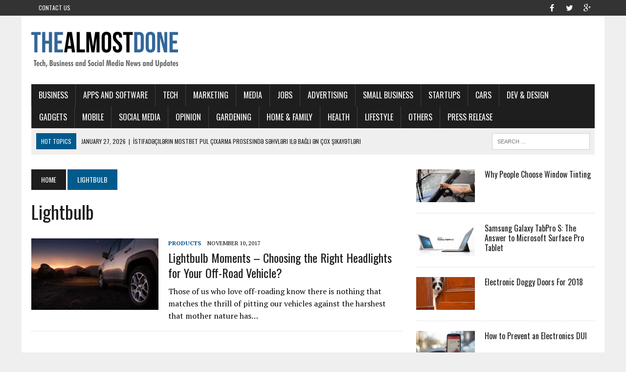

--- FILE ---
content_type: text/html; charset=UTF-8
request_url: https://thealmostdone.com/tag/lightbulb/
body_size: 15111
content:
<!DOCTYPE html>
<html class="no-js" dir="ltr" lang="en-US" prefix="og: https://ogp.me/ns#">
<head>
	<script async src="https://pagead2.googlesyndication.com/pagead/js/adsbygoogle.js?client=ca-pub-7760433971306152"
     crossorigin="anonymous"></script>
<meta name="majestic-site-verification" content="MJ12_588121d8-451e-4cb5-9f68-d3e7530f157d">	
<meta charset="UTF-8">
<meta name="viewport" content="width=device-width, initial-scale=1.0">
<link rel="profile" href="http://gmpg.org/xfn/11" />
<link rel="pingback" href="https://thealmostdone.com/xmlrpc.php" />
<title>Lightbulb - THEALMOSTDONE.com</title>
	<style>img:is([sizes="auto" i], [sizes^="auto," i]) { contain-intrinsic-size: 3000px 1500px }</style>
	
		<!-- All in One SEO 4.9.3 - aioseo.com -->
	<meta name="robots" content="max-image-preview:large" />
	<link rel="canonical" href="https://thealmostdone.com/tag/lightbulb/" />
	<meta name="generator" content="All in One SEO (AIOSEO) 4.9.3" />
		<script type="application/ld+json" class="aioseo-schema">
			{"@context":"https:\/\/schema.org","@graph":[{"@type":"BreadcrumbList","@id":"https:\/\/thealmostdone.com\/tag\/lightbulb\/#breadcrumblist","itemListElement":[{"@type":"ListItem","@id":"https:\/\/thealmostdone.com#listItem","position":1,"name":"Home","item":"https:\/\/thealmostdone.com","nextItem":{"@type":"ListItem","@id":"https:\/\/thealmostdone.com\/tag\/lightbulb\/#listItem","name":"Lightbulb"}},{"@type":"ListItem","@id":"https:\/\/thealmostdone.com\/tag\/lightbulb\/#listItem","position":2,"name":"Lightbulb","previousItem":{"@type":"ListItem","@id":"https:\/\/thealmostdone.com#listItem","name":"Home"}}]},{"@type":"CollectionPage","@id":"https:\/\/thealmostdone.com\/tag\/lightbulb\/#collectionpage","url":"https:\/\/thealmostdone.com\/tag\/lightbulb\/","name":"Lightbulb - THEALMOSTDONE.com","inLanguage":"en-US","isPartOf":{"@id":"https:\/\/thealmostdone.com\/#website"},"breadcrumb":{"@id":"https:\/\/thealmostdone.com\/tag\/lightbulb\/#breadcrumblist"}},{"@type":"Organization","@id":"https:\/\/thealmostdone.com\/#organization","name":"THEALMOSTDONE.com","description":"Tech, Business and Social media News and Updates","url":"https:\/\/thealmostdone.com\/"},{"@type":"WebSite","@id":"https:\/\/thealmostdone.com\/#website","url":"https:\/\/thealmostdone.com\/","name":"THEALMOSTDONE.com","description":"Tech, Business and Social media News and Updates","inLanguage":"en-US","publisher":{"@id":"https:\/\/thealmostdone.com\/#organization"}}]}
		</script>
		<!-- All in One SEO -->

<link rel='dns-prefetch' href='//fonts.googleapis.com' />
<link rel="alternate" type="application/rss+xml" title="THEALMOSTDONE.com &raquo; Feed" href="https://thealmostdone.com/feed/" />
<link rel="alternate" type="application/rss+xml" title="THEALMOSTDONE.com &raquo; Comments Feed" href="https://thealmostdone.com/comments/feed/" />
<link rel="alternate" type="application/rss+xml" title="THEALMOSTDONE.com &raquo; Lightbulb Tag Feed" href="https://thealmostdone.com/tag/lightbulb/feed/" />
<script type="text/javascript">
/* <![CDATA[ */
window._wpemojiSettings = {"baseUrl":"https:\/\/s.w.org\/images\/core\/emoji\/16.0.1\/72x72\/","ext":".png","svgUrl":"https:\/\/s.w.org\/images\/core\/emoji\/16.0.1\/svg\/","svgExt":".svg","source":{"concatemoji":"https:\/\/thealmostdone.com\/wp-includes\/js\/wp-emoji-release.min.js?ver=6.8.3"}};
/*! This file is auto-generated */
!function(s,n){var o,i,e;function c(e){try{var t={supportTests:e,timestamp:(new Date).valueOf()};sessionStorage.setItem(o,JSON.stringify(t))}catch(e){}}function p(e,t,n){e.clearRect(0,0,e.canvas.width,e.canvas.height),e.fillText(t,0,0);var t=new Uint32Array(e.getImageData(0,0,e.canvas.width,e.canvas.height).data),a=(e.clearRect(0,0,e.canvas.width,e.canvas.height),e.fillText(n,0,0),new Uint32Array(e.getImageData(0,0,e.canvas.width,e.canvas.height).data));return t.every(function(e,t){return e===a[t]})}function u(e,t){e.clearRect(0,0,e.canvas.width,e.canvas.height),e.fillText(t,0,0);for(var n=e.getImageData(16,16,1,1),a=0;a<n.data.length;a++)if(0!==n.data[a])return!1;return!0}function f(e,t,n,a){switch(t){case"flag":return n(e,"\ud83c\udff3\ufe0f\u200d\u26a7\ufe0f","\ud83c\udff3\ufe0f\u200b\u26a7\ufe0f")?!1:!n(e,"\ud83c\udde8\ud83c\uddf6","\ud83c\udde8\u200b\ud83c\uddf6")&&!n(e,"\ud83c\udff4\udb40\udc67\udb40\udc62\udb40\udc65\udb40\udc6e\udb40\udc67\udb40\udc7f","\ud83c\udff4\u200b\udb40\udc67\u200b\udb40\udc62\u200b\udb40\udc65\u200b\udb40\udc6e\u200b\udb40\udc67\u200b\udb40\udc7f");case"emoji":return!a(e,"\ud83e\udedf")}return!1}function g(e,t,n,a){var r="undefined"!=typeof WorkerGlobalScope&&self instanceof WorkerGlobalScope?new OffscreenCanvas(300,150):s.createElement("canvas"),o=r.getContext("2d",{willReadFrequently:!0}),i=(o.textBaseline="top",o.font="600 32px Arial",{});return e.forEach(function(e){i[e]=t(o,e,n,a)}),i}function t(e){var t=s.createElement("script");t.src=e,t.defer=!0,s.head.appendChild(t)}"undefined"!=typeof Promise&&(o="wpEmojiSettingsSupports",i=["flag","emoji"],n.supports={everything:!0,everythingExceptFlag:!0},e=new Promise(function(e){s.addEventListener("DOMContentLoaded",e,{once:!0})}),new Promise(function(t){var n=function(){try{var e=JSON.parse(sessionStorage.getItem(o));if("object"==typeof e&&"number"==typeof e.timestamp&&(new Date).valueOf()<e.timestamp+604800&&"object"==typeof e.supportTests)return e.supportTests}catch(e){}return null}();if(!n){if("undefined"!=typeof Worker&&"undefined"!=typeof OffscreenCanvas&&"undefined"!=typeof URL&&URL.createObjectURL&&"undefined"!=typeof Blob)try{var e="postMessage("+g.toString()+"("+[JSON.stringify(i),f.toString(),p.toString(),u.toString()].join(",")+"));",a=new Blob([e],{type:"text/javascript"}),r=new Worker(URL.createObjectURL(a),{name:"wpTestEmojiSupports"});return void(r.onmessage=function(e){c(n=e.data),r.terminate(),t(n)})}catch(e){}c(n=g(i,f,p,u))}t(n)}).then(function(e){for(var t in e)n.supports[t]=e[t],n.supports.everything=n.supports.everything&&n.supports[t],"flag"!==t&&(n.supports.everythingExceptFlag=n.supports.everythingExceptFlag&&n.supports[t]);n.supports.everythingExceptFlag=n.supports.everythingExceptFlag&&!n.supports.flag,n.DOMReady=!1,n.readyCallback=function(){n.DOMReady=!0}}).then(function(){return e}).then(function(){var e;n.supports.everything||(n.readyCallback(),(e=n.source||{}).concatemoji?t(e.concatemoji):e.wpemoji&&e.twemoji&&(t(e.twemoji),t(e.wpemoji)))}))}((window,document),window._wpemojiSettings);
/* ]]> */
</script>

<style id='wp-emoji-styles-inline-css' type='text/css'>

	img.wp-smiley, img.emoji {
		display: inline !important;
		border: none !important;
		box-shadow: none !important;
		height: 1em !important;
		width: 1em !important;
		margin: 0 0.07em !important;
		vertical-align: -0.1em !important;
		background: none !important;
		padding: 0 !important;
	}
</style>
<link rel='stylesheet' id='wp-block-library-css' href='https://thealmostdone.com/wp-includes/css/dist/block-library/style.min.css?ver=6.8.3' type='text/css' media='all' />
<style id='classic-theme-styles-inline-css' type='text/css'>
/*! This file is auto-generated */
.wp-block-button__link{color:#fff;background-color:#32373c;border-radius:9999px;box-shadow:none;text-decoration:none;padding:calc(.667em + 2px) calc(1.333em + 2px);font-size:1.125em}.wp-block-file__button{background:#32373c;color:#fff;text-decoration:none}
</style>
<link rel='stylesheet' id='aioseo/css/src/vue/standalone/blocks/table-of-contents/global.scss-css' href='https://thealmostdone.com/wp-content/plugins/all-in-one-seo-pack/dist/Lite/assets/css/table-of-contents/global.e90f6d47.css?ver=4.9.3' type='text/css' media='all' />
<style id='global-styles-inline-css' type='text/css'>
:root{--wp--preset--aspect-ratio--square: 1;--wp--preset--aspect-ratio--4-3: 4/3;--wp--preset--aspect-ratio--3-4: 3/4;--wp--preset--aspect-ratio--3-2: 3/2;--wp--preset--aspect-ratio--2-3: 2/3;--wp--preset--aspect-ratio--16-9: 16/9;--wp--preset--aspect-ratio--9-16: 9/16;--wp--preset--color--black: #000000;--wp--preset--color--cyan-bluish-gray: #abb8c3;--wp--preset--color--white: #ffffff;--wp--preset--color--pale-pink: #f78da7;--wp--preset--color--vivid-red: #cf2e2e;--wp--preset--color--luminous-vivid-orange: #ff6900;--wp--preset--color--luminous-vivid-amber: #fcb900;--wp--preset--color--light-green-cyan: #7bdcb5;--wp--preset--color--vivid-green-cyan: #00d084;--wp--preset--color--pale-cyan-blue: #8ed1fc;--wp--preset--color--vivid-cyan-blue: #0693e3;--wp--preset--color--vivid-purple: #9b51e0;--wp--preset--gradient--vivid-cyan-blue-to-vivid-purple: linear-gradient(135deg,rgba(6,147,227,1) 0%,rgb(155,81,224) 100%);--wp--preset--gradient--light-green-cyan-to-vivid-green-cyan: linear-gradient(135deg,rgb(122,220,180) 0%,rgb(0,208,130) 100%);--wp--preset--gradient--luminous-vivid-amber-to-luminous-vivid-orange: linear-gradient(135deg,rgba(252,185,0,1) 0%,rgba(255,105,0,1) 100%);--wp--preset--gradient--luminous-vivid-orange-to-vivid-red: linear-gradient(135deg,rgba(255,105,0,1) 0%,rgb(207,46,46) 100%);--wp--preset--gradient--very-light-gray-to-cyan-bluish-gray: linear-gradient(135deg,rgb(238,238,238) 0%,rgb(169,184,195) 100%);--wp--preset--gradient--cool-to-warm-spectrum: linear-gradient(135deg,rgb(74,234,220) 0%,rgb(151,120,209) 20%,rgb(207,42,186) 40%,rgb(238,44,130) 60%,rgb(251,105,98) 80%,rgb(254,248,76) 100%);--wp--preset--gradient--blush-light-purple: linear-gradient(135deg,rgb(255,206,236) 0%,rgb(152,150,240) 100%);--wp--preset--gradient--blush-bordeaux: linear-gradient(135deg,rgb(254,205,165) 0%,rgb(254,45,45) 50%,rgb(107,0,62) 100%);--wp--preset--gradient--luminous-dusk: linear-gradient(135deg,rgb(255,203,112) 0%,rgb(199,81,192) 50%,rgb(65,88,208) 100%);--wp--preset--gradient--pale-ocean: linear-gradient(135deg,rgb(255,245,203) 0%,rgb(182,227,212) 50%,rgb(51,167,181) 100%);--wp--preset--gradient--electric-grass: linear-gradient(135deg,rgb(202,248,128) 0%,rgb(113,206,126) 100%);--wp--preset--gradient--midnight: linear-gradient(135deg,rgb(2,3,129) 0%,rgb(40,116,252) 100%);--wp--preset--font-size--small: 13px;--wp--preset--font-size--medium: 20px;--wp--preset--font-size--large: 36px;--wp--preset--font-size--x-large: 42px;--wp--preset--spacing--20: 0.44rem;--wp--preset--spacing--30: 0.67rem;--wp--preset--spacing--40: 1rem;--wp--preset--spacing--50: 1.5rem;--wp--preset--spacing--60: 2.25rem;--wp--preset--spacing--70: 3.38rem;--wp--preset--spacing--80: 5.06rem;--wp--preset--shadow--natural: 6px 6px 9px rgba(0, 0, 0, 0.2);--wp--preset--shadow--deep: 12px 12px 50px rgba(0, 0, 0, 0.4);--wp--preset--shadow--sharp: 6px 6px 0px rgba(0, 0, 0, 0.2);--wp--preset--shadow--outlined: 6px 6px 0px -3px rgba(255, 255, 255, 1), 6px 6px rgba(0, 0, 0, 1);--wp--preset--shadow--crisp: 6px 6px 0px rgba(0, 0, 0, 1);}:where(.is-layout-flex){gap: 0.5em;}:where(.is-layout-grid){gap: 0.5em;}body .is-layout-flex{display: flex;}.is-layout-flex{flex-wrap: wrap;align-items: center;}.is-layout-flex > :is(*, div){margin: 0;}body .is-layout-grid{display: grid;}.is-layout-grid > :is(*, div){margin: 0;}:where(.wp-block-columns.is-layout-flex){gap: 2em;}:where(.wp-block-columns.is-layout-grid){gap: 2em;}:where(.wp-block-post-template.is-layout-flex){gap: 1.25em;}:where(.wp-block-post-template.is-layout-grid){gap: 1.25em;}.has-black-color{color: var(--wp--preset--color--black) !important;}.has-cyan-bluish-gray-color{color: var(--wp--preset--color--cyan-bluish-gray) !important;}.has-white-color{color: var(--wp--preset--color--white) !important;}.has-pale-pink-color{color: var(--wp--preset--color--pale-pink) !important;}.has-vivid-red-color{color: var(--wp--preset--color--vivid-red) !important;}.has-luminous-vivid-orange-color{color: var(--wp--preset--color--luminous-vivid-orange) !important;}.has-luminous-vivid-amber-color{color: var(--wp--preset--color--luminous-vivid-amber) !important;}.has-light-green-cyan-color{color: var(--wp--preset--color--light-green-cyan) !important;}.has-vivid-green-cyan-color{color: var(--wp--preset--color--vivid-green-cyan) !important;}.has-pale-cyan-blue-color{color: var(--wp--preset--color--pale-cyan-blue) !important;}.has-vivid-cyan-blue-color{color: var(--wp--preset--color--vivid-cyan-blue) !important;}.has-vivid-purple-color{color: var(--wp--preset--color--vivid-purple) !important;}.has-black-background-color{background-color: var(--wp--preset--color--black) !important;}.has-cyan-bluish-gray-background-color{background-color: var(--wp--preset--color--cyan-bluish-gray) !important;}.has-white-background-color{background-color: var(--wp--preset--color--white) !important;}.has-pale-pink-background-color{background-color: var(--wp--preset--color--pale-pink) !important;}.has-vivid-red-background-color{background-color: var(--wp--preset--color--vivid-red) !important;}.has-luminous-vivid-orange-background-color{background-color: var(--wp--preset--color--luminous-vivid-orange) !important;}.has-luminous-vivid-amber-background-color{background-color: var(--wp--preset--color--luminous-vivid-amber) !important;}.has-light-green-cyan-background-color{background-color: var(--wp--preset--color--light-green-cyan) !important;}.has-vivid-green-cyan-background-color{background-color: var(--wp--preset--color--vivid-green-cyan) !important;}.has-pale-cyan-blue-background-color{background-color: var(--wp--preset--color--pale-cyan-blue) !important;}.has-vivid-cyan-blue-background-color{background-color: var(--wp--preset--color--vivid-cyan-blue) !important;}.has-vivid-purple-background-color{background-color: var(--wp--preset--color--vivid-purple) !important;}.has-black-border-color{border-color: var(--wp--preset--color--black) !important;}.has-cyan-bluish-gray-border-color{border-color: var(--wp--preset--color--cyan-bluish-gray) !important;}.has-white-border-color{border-color: var(--wp--preset--color--white) !important;}.has-pale-pink-border-color{border-color: var(--wp--preset--color--pale-pink) !important;}.has-vivid-red-border-color{border-color: var(--wp--preset--color--vivid-red) !important;}.has-luminous-vivid-orange-border-color{border-color: var(--wp--preset--color--luminous-vivid-orange) !important;}.has-luminous-vivid-amber-border-color{border-color: var(--wp--preset--color--luminous-vivid-amber) !important;}.has-light-green-cyan-border-color{border-color: var(--wp--preset--color--light-green-cyan) !important;}.has-vivid-green-cyan-border-color{border-color: var(--wp--preset--color--vivid-green-cyan) !important;}.has-pale-cyan-blue-border-color{border-color: var(--wp--preset--color--pale-cyan-blue) !important;}.has-vivid-cyan-blue-border-color{border-color: var(--wp--preset--color--vivid-cyan-blue) !important;}.has-vivid-purple-border-color{border-color: var(--wp--preset--color--vivid-purple) !important;}.has-vivid-cyan-blue-to-vivid-purple-gradient-background{background: var(--wp--preset--gradient--vivid-cyan-blue-to-vivid-purple) !important;}.has-light-green-cyan-to-vivid-green-cyan-gradient-background{background: var(--wp--preset--gradient--light-green-cyan-to-vivid-green-cyan) !important;}.has-luminous-vivid-amber-to-luminous-vivid-orange-gradient-background{background: var(--wp--preset--gradient--luminous-vivid-amber-to-luminous-vivid-orange) !important;}.has-luminous-vivid-orange-to-vivid-red-gradient-background{background: var(--wp--preset--gradient--luminous-vivid-orange-to-vivid-red) !important;}.has-very-light-gray-to-cyan-bluish-gray-gradient-background{background: var(--wp--preset--gradient--very-light-gray-to-cyan-bluish-gray) !important;}.has-cool-to-warm-spectrum-gradient-background{background: var(--wp--preset--gradient--cool-to-warm-spectrum) !important;}.has-blush-light-purple-gradient-background{background: var(--wp--preset--gradient--blush-light-purple) !important;}.has-blush-bordeaux-gradient-background{background: var(--wp--preset--gradient--blush-bordeaux) !important;}.has-luminous-dusk-gradient-background{background: var(--wp--preset--gradient--luminous-dusk) !important;}.has-pale-ocean-gradient-background{background: var(--wp--preset--gradient--pale-ocean) !important;}.has-electric-grass-gradient-background{background: var(--wp--preset--gradient--electric-grass) !important;}.has-midnight-gradient-background{background: var(--wp--preset--gradient--midnight) !important;}.has-small-font-size{font-size: var(--wp--preset--font-size--small) !important;}.has-medium-font-size{font-size: var(--wp--preset--font-size--medium) !important;}.has-large-font-size{font-size: var(--wp--preset--font-size--large) !important;}.has-x-large-font-size{font-size: var(--wp--preset--font-size--x-large) !important;}
:where(.wp-block-post-template.is-layout-flex){gap: 1.25em;}:where(.wp-block-post-template.is-layout-grid){gap: 1.25em;}
:where(.wp-block-columns.is-layout-flex){gap: 2em;}:where(.wp-block-columns.is-layout-grid){gap: 2em;}
:root :where(.wp-block-pullquote){font-size: 1.5em;line-height: 1.6;}
</style>
<link rel='stylesheet' id='mh-style-css' href='https://thealmostdone.com/wp-content/themes/mh_newsdesk/style.css?ver=1.2.2' type='text/css' media='all' />
<link rel='stylesheet' id='mh-font-awesome-css' href='https://thealmostdone.com/wp-content/themes/mh_newsdesk/includes/font-awesome.min.css' type='text/css' media='all' />
<link rel='stylesheet' id='mh-google-fonts-css' href='https://fonts.googleapis.com/css?family=PT+Serif:300,400,400italic,600,700%7cOswald:300,400,400italic,600,700' type='text/css' media='all' />
<script type="text/javascript" src="https://thealmostdone.com/wp-includes/js/jquery/jquery.min.js?ver=3.7.1" id="jquery-core-js"></script>
<script type="text/javascript" src="https://thealmostdone.com/wp-includes/js/jquery/jquery-migrate.min.js?ver=3.4.1" id="jquery-migrate-js"></script>
<script type="text/javascript" src="https://thealmostdone.com/wp-content/themes/mh_newsdesk/js/scripts.js?ver=6.8.3" id="mh-scripts-js"></script>
<link rel="https://api.w.org/" href="https://thealmostdone.com/wp-json/" /><link rel="alternate" title="JSON" type="application/json" href="https://thealmostdone.com/wp-json/wp/v2/tags/2555" /><link rel="EditURI" type="application/rsd+xml" title="RSD" href="https://thealmostdone.com/xmlrpc.php?rsd" />
<meta name="generator" content="WordPress 6.8.3" />
<!--[if lt IE 9]>
<script src="https://thealmostdone.com/wp-content/themes/mh_newsdesk/js/css3-mediaqueries.js"></script>
<![endif]-->
</head>
<body class="archive tag tag-lightbulb tag-2555 wp-theme-mh_newsdesk mh-right-sb">
	<div class="header-top">
		<div class="wrapper-inner clearfix">
							<nav class="header-nav clearfix">
					<div class="menu-header-kiri-container"><ul id="menu-header-kiri" class="menu"><li id="menu-item-1494" class="menu-item menu-item-type-post_type menu-item-object-page menu-item-1494"><a href="https://thealmostdone.com/contact-us/">Contact Us</a></li>
</ul></div>				</nav>
										<nav class="social-nav clearfix">
					<div class="menu-social-icons-container"><ul id="menu-social-icons" class="menu"><li id="menu-item-1493" class="menu-item menu-item-type-custom menu-item-object-custom menu-item-1493"><a target="_blank" href="https://www.facebook.com/thealmostdone"><span class="fa-stack"><i class="fa fa-circle fa-stack-2x"></i><i class="fa fa-mh-social fa-stack-1x"></i></span><span class="screen-reader-text">facebook</span></a></li>
<li id="menu-item-1495" class="menu-item menu-item-type-custom menu-item-object-custom menu-item-1495"><a target="_blank" href="https://twitter.com/thealmostdone"><span class="fa-stack"><i class="fa fa-circle fa-stack-2x"></i><i class="fa fa-mh-social fa-stack-1x"></i></span><span class="screen-reader-text">twitter</span></a></li>
<li id="menu-item-1496" class="menu-item menu-item-type-custom menu-item-object-custom menu-item-1496"><a target="_blank" href="https://plus.google.com/u/0/+TheAlmostDone"><span class="fa-stack"><i class="fa fa-circle fa-stack-2x"></i><i class="fa fa-mh-social fa-stack-1x"></i></span><span class="screen-reader-text">google+</span></a></li>
</ul></div>				</nav>
					</div>
	</div>
<div id="mh-wrapper">
<header class="mh-header">
	<div class="header-wrap clearfix">
				<div class="mh-col mh-1-3 header-logo-full">
			<a href="https://thealmostdone.com/" title="THEALMOSTDONE.com" rel="home">
<div class="logo-wrap" role="banner">
<img src="https://thealmostdone.com/wp-content/uploads/2016/04/cropped-blogger371_300x100px_1.png" height="100" width="300" alt="THEALMOSTDONE.com" />
</div>
</a>
		</div>
			</div>
	<div class="header-menu clearfix">
		<nav class="main-nav clearfix">
			<div class="menu-menu-1-container"><ul id="menu-menu-1" class="menu"><li id="menu-item-161" class="menu-item menu-item-type-taxonomy menu-item-object-category menu-item-has-children menu-item-161"><a href="https://thealmostdone.com/category/business/">BUSINESS</a>
<ul class="sub-menu">
	<li id="menu-item-213" class="menu-item menu-item-type-taxonomy menu-item-object-category menu-item-213"><a href="https://thealmostdone.com/category/business/all-business/">All Business</a></li>
</ul>
</li>
<li id="menu-item-159" class="menu-item menu-item-type-taxonomy menu-item-object-category menu-item-159"><a href="https://thealmostdone.com/category/tech/apps-and-software/">Apps and Software</a></li>
<li id="menu-item-158" class="menu-item menu-item-type-taxonomy menu-item-object-category menu-item-has-children menu-item-158"><a href="https://thealmostdone.com/category/tech/">TECH</a>
<ul class="sub-menu">
	<li id="menu-item-353" class="menu-item menu-item-type-taxonomy menu-item-object-category menu-item-353"><a href="https://thealmostdone.com/category/tech/all-tech/">All Tech</a></li>
</ul>
</li>
<li id="menu-item-197" class="menu-item menu-item-type-taxonomy menu-item-object-category menu-item-197"><a href="https://thealmostdone.com/category/business/marketing/">Marketing</a></li>
<li id="menu-item-198" class="menu-item menu-item-type-taxonomy menu-item-object-category menu-item-198"><a href="https://thealmostdone.com/category/business/media/">Media</a></li>
<li id="menu-item-163" class="menu-item menu-item-type-taxonomy menu-item-object-category menu-item-163"><a href="https://thealmostdone.com/category/business/jobs/">Jobs</a></li>
<li id="menu-item-162" class="menu-item menu-item-type-taxonomy menu-item-object-category menu-item-162"><a href="https://thealmostdone.com/category/business/advertising/">Advertising</a></li>
<li id="menu-item-210" class="menu-item menu-item-type-taxonomy menu-item-object-category menu-item-210"><a href="https://thealmostdone.com/category/business/small-business/">Small Business</a></li>
<li id="menu-item-355" class="menu-item menu-item-type-taxonomy menu-item-object-category menu-item-355"><a href="https://thealmostdone.com/category/business/startups/">Startups</a></li>
<li id="menu-item-160" class="menu-item menu-item-type-taxonomy menu-item-object-category menu-item-160"><a href="https://thealmostdone.com/category/tech/cars/">Cars</a></li>
<li id="menu-item-218" class="menu-item menu-item-type-taxonomy menu-item-object-category menu-item-218"><a href="https://thealmostdone.com/category/tech/dev-design/">Dev &#038; Design</a></li>
<li id="menu-item-199" class="menu-item menu-item-type-taxonomy menu-item-object-category menu-item-199"><a href="https://thealmostdone.com/category/tech/gadgets/">Gadgets</a></li>
<li id="menu-item-349" class="menu-item menu-item-type-taxonomy menu-item-object-category menu-item-349"><a href="https://thealmostdone.com/category/tech/mobile/">Mobile</a></li>
<li id="menu-item-154" class="menu-item menu-item-type-taxonomy menu-item-object-category menu-item-has-children menu-item-154"><a href="https://thealmostdone.com/category/social-media/">SOCIAL MEDIA</a>
<ul class="sub-menu">
	<li id="menu-item-201" class="menu-item menu-item-type-taxonomy menu-item-object-category menu-item-201"><a href="https://thealmostdone.com/category/social-media/all-social-media/">All Social Media</a></li>
	<li id="menu-item-155" class="menu-item menu-item-type-taxonomy menu-item-object-category menu-item-155"><a href="https://thealmostdone.com/category/social-media/facebook/">Facebook</a></li>
	<li id="menu-item-356" class="menu-item menu-item-type-taxonomy menu-item-object-category menu-item-356"><a href="https://thealmostdone.com/category/social-media/google/">Google+</a></li>
	<li id="menu-item-156" class="menu-item menu-item-type-taxonomy menu-item-object-category menu-item-156"><a href="https://thealmostdone.com/category/social-media/twitter/">Twitter</a></li>
	<li id="menu-item-157" class="menu-item menu-item-type-taxonomy menu-item-object-category menu-item-157"><a href="https://thealmostdone.com/category/social-media/youtube/">YouTube</a></li>
	<li id="menu-item-200" class="menu-item menu-item-type-taxonomy menu-item-object-category menu-item-200"><a href="https://thealmostdone.com/category/social-media/how-to/">How To</a></li>
</ul>
</li>
<li id="menu-item-5755" class="menu-item menu-item-type-custom menu-item-object-custom menu-item-5755"><a href="http://thealmostdone.com/category/opinion/">OPINION</a></li>
<li id="menu-item-5063" class="menu-item menu-item-type-custom menu-item-object-custom menu-item-5063"><a href="http://thealmostdone.com/category/others/home-family/gardening/">Gardening</a></li>
<li id="menu-item-5062" class="menu-item menu-item-type-custom menu-item-object-custom menu-item-5062"><a href="http://thealmostdone.com/category/others/home-family/">Home &#038; Family</a></li>
<li id="menu-item-5223" class="menu-item menu-item-type-custom menu-item-object-custom menu-item-5223"><a href="http://thealmostdone.com/category/others/health/">Health</a></li>
<li id="menu-item-5306" class="menu-item menu-item-type-custom menu-item-object-custom menu-item-has-children menu-item-5306"><a href="http://thealmostdone.com/category/others/lifestyle/">Lifestyle</a>
<ul class="sub-menu">
	<li id="menu-item-5307" class="menu-item menu-item-type-custom menu-item-object-custom menu-item-5307"><a href="http://thealmostdone.com/category/others/lifestyle/shopping/">Shopping</a></li>
</ul>
</li>
<li id="menu-item-5061" class="menu-item menu-item-type-custom menu-item-object-custom menu-item-5061"><a href="http://thealmostdone.com/category/others/">OTHERS</a></li>
<li id="menu-item-12663" class="menu-item menu-item-type-custom menu-item-object-custom menu-item-12663"><a href="https://thealmostdone.com/category/press-release/">PRESS RELEASE</a></li>
</ul></div>		</nav>
		<div class="header-sub clearfix">
							<div id="ticker" class="news-ticker mh-col mh-2-3 clearfix">
			<span class="ticker-title">
			Hot Topics		</span>
		<ul class="ticker-content">			<li class="ticker-item">
				<a class="ticker-item-link" href="https://thealmostdone.com/2026/01/27/istifadcilrin-mostbet-pul-cixarma-prosesind-shvlri-il-bagli-n-cox-sikaytlri/" title="İstifadəçilərin Mostbet pul çıxarma prosesində səhvləri ilə bağlı ən çox şikayətləri">
					<span class="ticker-item-date">January 27, 2026</span>
					<span class="ticker-item-separator">|</span>
					<span class="ticker-item-title">İstifadəçilərin Mostbet pul çıxarma prosesində səhvləri ilə bağlı ən çox şikayətləri</span>
				</a>
			</li>			<li class="ticker-item">
				<a class="ticker-item-link" href="https://thealmostdone.com/2026/01/27/casino-prive-cresus-accs-exclusif/" title="Casino prive cresus accs exclusif">
					<span class="ticker-item-date">January 27, 2026</span>
					<span class="ticker-item-separator">|</span>
					<span class="ticker-item-title">Casino prive cresus accs exclusif</span>
				</a>
			</li>			<li class="ticker-item">
				<a class="ticker-item-link" href="https://thealmostdone.com/2026/01/26/mostbet-sweet-bonanza-d-free-spins-v-onlarin-dusm-qaydalari/" title="Mostbet Sweet Bonanza-də Free Spins və Onların Düşmə Qaydaları">
					<span class="ticker-item-date">January 26, 2026</span>
					<span class="ticker-item-separator">|</span>
					<span class="ticker-item-title">Mostbet Sweet Bonanza-də Free Spins və Onların Düşmə Qaydaları</span>
				</a>
			</li>			<li class="ticker-item">
				<a class="ticker-item-link" href="https://thealmostdone.com/2026/01/26/why-players-opt-for-non-uk-casino-sites-for-better-3/" title="Why Players Opt for Non UK Casino Sites for Better Bonuses and Games">
					<span class="ticker-item-date">January 26, 2026</span>
					<span class="ticker-item-separator">|</span>
					<span class="ticker-item-title">Why Players Opt for Non UK Casino Sites for Better Bonuses and Games</span>
				</a>
			</li>			<li class="ticker-item">
				<a class="ticker-item-link" href="https://thealmostdone.com/2026/01/24/kak-mostbet-obnovit-prilozhenie-do-aktualnoi-versii-za-minutu/" title="Как Мостбет обновить приложение до актуальной версии за минуту">
					<span class="ticker-item-date">January 24, 2026</span>
					<span class="ticker-item-separator">|</span>
					<span class="ticker-item-title">Как Мостбет обновить приложение до актуальной версии за минуту</span>
				</a>
			</li>	</ul>
</div>						<aside class="mh-col mh-1-3 header-search">
				<form role="search" method="get" class="search-form" action="https://thealmostdone.com/">
				<label>
					<span class="screen-reader-text">Search for:</span>
					<input type="search" class="search-field" placeholder="Search &hellip;" value="" name="s" />
				</label>
				<input type="submit" class="search-submit" value="Search" />
			</form>			</aside>
		</div>
	</div>
</header><div class="mh-section mh-group">
	<div id="main-content" class="mh-loop"><nav class="breadcrumb"><span itemscope itemtype="http://data-vocabulary.org/Breadcrumb"><a href="https://thealmostdone.com" itemprop="url" class="bc-home"><span itemprop="title">Home</span></a></span> <span class="bc-text">Lightbulb</span></nav>
<h1 class="page-title">Lightbulb</h1>
<article class="content-list clearfix post-6287 post type-post status-publish format-standard has-post-thumbnail hentry category-products tag-lightbulb">
	<div class="content-thumb content-list-thumb">
		<a href="https://thealmostdone.com/2017/11/10/lightbulb-moments-choosing-the-right-headlights-for-your-off-road-vehicle/" title="Lightbulb Moments – Choosing the Right Headlights for Your Off-Road Vehicle?"><img width="260" height="146" src="https://thealmostdone.com/wp-content/uploads/2017/11/Untitled-260x146.png" class="attachment-content-list size-content-list wp-post-image" alt="" decoding="async" srcset="https://thealmostdone.com/wp-content/uploads/2017/11/Untitled-260x146.png 260w, https://thealmostdone.com/wp-content/uploads/2017/11/Untitled-180x101.png 180w, https://thealmostdone.com/wp-content/uploads/2017/11/Untitled-373x210.png 373w, https://thealmostdone.com/wp-content/uploads/2017/11/Untitled-120x67.png 120w" sizes="(max-width: 260px) 100vw, 260px" />		</a>
	</div>
	<header class="content-list-header">
		<p class="entry-meta">
<span class="entry-meta-cats"><a href="https://thealmostdone.com/category/business/products/" rel="category tag">Products</a></span>
<span class="entry-meta-date updated">November 10, 2017</span>
</p>
		<h3 class="entry-title content-list-title">
			<a href="https://thealmostdone.com/2017/11/10/lightbulb-moments-choosing-the-right-headlights-for-your-off-road-vehicle/" title="Lightbulb Moments – Choosing the Right Headlights for Your Off-Road Vehicle?" rel="bookmark">
				Lightbulb Moments – Choosing the Right Headlights for Your Off-Road Vehicle?			</a>
		</h3>
	</header>
	<div class="content-list-excerpt">
		<p>Those of us who love off-roading know there is nothing that matches the thrill of pitting our vehicles against the harshest that mother nature has&#8230;</p>
	</div>
</article>
<hr class="mh-separator content-list-separator">	</div>
	<aside class="mh-sidebar"><div id="mh_newsdesk_custom_posts-8" class="sb-widget clearfix mh_newsdesk_custom_posts">			<div class="mh-cp-widget clearfix">						<article class="cp-wrap cp-small clearfix">
							<div class="cp-thumb-small">
								<a href="https://thealmostdone.com/2021/12/05/why-people-choose-window-tinting/" title="Why People Choose Window Tinting"><img width="120" height="67" src="https://thealmostdone.com/wp-content/uploads/2021/12/3M-window-tint-120x67.jpg" class="attachment-cp-thumb-small size-cp-thumb-small wp-post-image" alt="" decoding="async" loading="lazy" srcset="https://thealmostdone.com/wp-content/uploads/2021/12/3M-window-tint-120x67.jpg 120w, https://thealmostdone.com/wp-content/uploads/2021/12/3M-window-tint-777x437.jpg 777w, https://thealmostdone.com/wp-content/uploads/2021/12/3M-window-tint-180x101.jpg 180w, https://thealmostdone.com/wp-content/uploads/2021/12/3M-window-tint-260x146.jpg 260w, https://thealmostdone.com/wp-content/uploads/2021/12/3M-window-tint-373x210.jpg 373w" sizes="auto, (max-width: 120px) 100vw, 120px" />								</a>
							</div>
														<h3 class="cp-title-small">
								<a href="https://thealmostdone.com/2021/12/05/why-people-choose-window-tinting/" title="Why People Choose Window Tinting" rel="bookmark">
									Why People Choose Window Tinting								</a>
							</h3>
						</article>
						<hr class="mh-separator">						<article class="cp-wrap cp-small clearfix">
							<div class="cp-thumb-small">
								<a href="https://thealmostdone.com/2016/04/15/samsung-galaxy-tabpro-s-the-answer-to-microsoft-surface-pro-tablet/" title="Samsung Galaxy TabPro S: The Answer to Microsoft Surface Pro Tablet"><img width="120" height="67" src="https://thealmostdone.com/wp-content/uploads/2016/04/Samsung-Galaxy-TabPro-S-120x67.jpg" class="attachment-cp-thumb-small size-cp-thumb-small wp-post-image" alt="Samsung Galaxy TabPro S" decoding="async" loading="lazy" srcset="https://thealmostdone.com/wp-content/uploads/2016/04/Samsung-Galaxy-TabPro-S-120x67.jpg 120w, https://thealmostdone.com/wp-content/uploads/2016/04/Samsung-Galaxy-TabPro-S-777x437.jpg 777w, https://thealmostdone.com/wp-content/uploads/2016/04/Samsung-Galaxy-TabPro-S-180x101.jpg 180w, https://thealmostdone.com/wp-content/uploads/2016/04/Samsung-Galaxy-TabPro-S-260x146.jpg 260w, https://thealmostdone.com/wp-content/uploads/2016/04/Samsung-Galaxy-TabPro-S-373x210.jpg 373w" sizes="auto, (max-width: 120px) 100vw, 120px" />								</a>
							</div>
														<h3 class="cp-title-small">
								<a href="https://thealmostdone.com/2016/04/15/samsung-galaxy-tabpro-s-the-answer-to-microsoft-surface-pro-tablet/" title="Samsung Galaxy TabPro S: The Answer to Microsoft Surface Pro Tablet" rel="bookmark">
									Samsung Galaxy TabPro S: The Answer to Microsoft Surface Pro Tablet								</a>
							</h3>
						</article>
						<hr class="mh-separator">						<article class="cp-wrap cp-small clearfix">
							<div class="cp-thumb-small">
								<a href="https://thealmostdone.com/2018/01/23/electronic-doggy-doors-for-2018/" title="Electronic Doggy Doors For 2018"><img width="120" height="67" src="https://thealmostdone.com/wp-content/uploads/2018/01/27292007_1570054573111987_887521142_n-120x67.jpg" class="attachment-cp-thumb-small size-cp-thumb-small wp-post-image" alt="" decoding="async" loading="lazy" srcset="https://thealmostdone.com/wp-content/uploads/2018/01/27292007_1570054573111987_887521142_n-120x67.jpg 120w, https://thealmostdone.com/wp-content/uploads/2018/01/27292007_1570054573111987_887521142_n-180x101.jpg 180w, https://thealmostdone.com/wp-content/uploads/2018/01/27292007_1570054573111987_887521142_n-260x146.jpg 260w, https://thealmostdone.com/wp-content/uploads/2018/01/27292007_1570054573111987_887521142_n-373x210.jpg 373w" sizes="auto, (max-width: 120px) 100vw, 120px" />								</a>
							</div>
														<h3 class="cp-title-small">
								<a href="https://thealmostdone.com/2018/01/23/electronic-doggy-doors-for-2018/" title="Electronic Doggy Doors For 2018" rel="bookmark">
									Electronic Doggy Doors For 2018								</a>
							</h3>
						</article>
						<hr class="mh-separator">						<article class="cp-wrap cp-small clearfix">
							<div class="cp-thumb-small">
								<a href="https://thealmostdone.com/2017/12/14/how-to-prevent-an-electronics-dui/" title="How to Prevent an Electronics DUI"><img width="120" height="67" src="https://thealmostdone.com/wp-content/uploads/2017/12/How-to-Prevent-an-Electronics-DUI-120x67.jpg" class="attachment-cp-thumb-small size-cp-thumb-small wp-post-image" alt="" decoding="async" loading="lazy" srcset="https://thealmostdone.com/wp-content/uploads/2017/12/How-to-Prevent-an-Electronics-DUI-120x67.jpg 120w, https://thealmostdone.com/wp-content/uploads/2017/12/How-to-Prevent-an-Electronics-DUI-777x437.jpg 777w, https://thealmostdone.com/wp-content/uploads/2017/12/How-to-Prevent-an-Electronics-DUI-180x101.jpg 180w, https://thealmostdone.com/wp-content/uploads/2017/12/How-to-Prevent-an-Electronics-DUI-260x146.jpg 260w, https://thealmostdone.com/wp-content/uploads/2017/12/How-to-Prevent-an-Electronics-DUI-373x210.jpg 373w" sizes="auto, (max-width: 120px) 100vw, 120px" />								</a>
							</div>
														<h3 class="cp-title-small">
								<a href="https://thealmostdone.com/2017/12/14/how-to-prevent-an-electronics-dui/" title="How to Prevent an Electronics DUI" rel="bookmark">
									How to Prevent an Electronics DUI								</a>
							</h3>
						</article>
						<hr class="mh-separator">						<article class="cp-wrap cp-small clearfix">
							<div class="cp-thumb-small">
								<a href="https://thealmostdone.com/2018/12/25/dont-crash-the-party-how-to-ensure-your-site-stability/" title="Don&#8217;t Crash the Party: How to Ensure Your Site Stability?"><img width="120" height="67" src="https://thealmostdone.com/wp-content/uploads/2018/12/Untitled-27-120x67.png" class="attachment-cp-thumb-small size-cp-thumb-small wp-post-image" alt="" decoding="async" loading="lazy" srcset="https://thealmostdone.com/wp-content/uploads/2018/12/Untitled-27-120x67.png 120w, https://thealmostdone.com/wp-content/uploads/2018/12/Untitled-27-180x101.png 180w, https://thealmostdone.com/wp-content/uploads/2018/12/Untitled-27-260x146.png 260w, https://thealmostdone.com/wp-content/uploads/2018/12/Untitled-27-373x210.png 373w" sizes="auto, (max-width: 120px) 100vw, 120px" />								</a>
							</div>
														<h3 class="cp-title-small">
								<a href="https://thealmostdone.com/2018/12/25/dont-crash-the-party-how-to-ensure-your-site-stability/" title="Don&#8217;t Crash the Party: How to Ensure Your Site Stability?" rel="bookmark">
									Don&#8217;t Crash the Party: How to Ensure Your Site Stability?								</a>
							</h3>
						</article>
						<hr class="mh-separator">						<article class="cp-wrap cp-small clearfix">
							<div class="cp-thumb-small">
								<a href="https://thealmostdone.com/2019/04/11/3-cybersecurity-threats-to-be-aware-of-in-2019/" title="3 Cybersecurity Threats to be Aware of in 2019"><img width="120" height="67" src="https://thealmostdone.com/wp-content/uploads/2019/04/shutterstock_1299442084-120x67.jpg" class="attachment-cp-thumb-small size-cp-thumb-small wp-post-image" alt="" decoding="async" loading="lazy" srcset="https://thealmostdone.com/wp-content/uploads/2019/04/shutterstock_1299442084-120x67.jpg 120w, https://thealmostdone.com/wp-content/uploads/2019/04/shutterstock_1299442084-777x437.jpg 777w, https://thealmostdone.com/wp-content/uploads/2019/04/shutterstock_1299442084-180x101.jpg 180w, https://thealmostdone.com/wp-content/uploads/2019/04/shutterstock_1299442084-260x146.jpg 260w, https://thealmostdone.com/wp-content/uploads/2019/04/shutterstock_1299442084-373x210.jpg 373w" sizes="auto, (max-width: 120px) 100vw, 120px" />								</a>
							</div>
														<h3 class="cp-title-small">
								<a href="https://thealmostdone.com/2019/04/11/3-cybersecurity-threats-to-be-aware-of-in-2019/" title="3 Cybersecurity Threats to be Aware of in 2019" rel="bookmark">
									3 Cybersecurity Threats to be Aware of in 2019								</a>
							</h3>
						</article>
						<hr class="mh-separator">						<article class="cp-wrap cp-small clearfix">
							<div class="cp-thumb-small">
								<a href="https://thealmostdone.com/2019/04/15/basic-guide-for-bare-metal-server/" title="Basic Guide for Bare Metal Server"><img width="120" height="67" src="https://thealmostdone.com/wp-content/uploads/2019/04/Bare-Metal-Server-120x67.jpg" class="attachment-cp-thumb-small size-cp-thumb-small wp-post-image" alt="" decoding="async" loading="lazy" srcset="https://thealmostdone.com/wp-content/uploads/2019/04/Bare-Metal-Server-120x67.jpg 120w, https://thealmostdone.com/wp-content/uploads/2019/04/Bare-Metal-Server-180x101.jpg 180w, https://thealmostdone.com/wp-content/uploads/2019/04/Bare-Metal-Server-260x146.jpg 260w, https://thealmostdone.com/wp-content/uploads/2019/04/Bare-Metal-Server-373x210.jpg 373w" sizes="auto, (max-width: 120px) 100vw, 120px" />								</a>
							</div>
														<h3 class="cp-title-small">
								<a href="https://thealmostdone.com/2019/04/15/basic-guide-for-bare-metal-server/" title="Basic Guide for Bare Metal Server" rel="bookmark">
									Basic Guide for Bare Metal Server								</a>
							</h3>
						</article>
						<hr class="mh-separator">						<article class="cp-wrap cp-small clearfix">
							<div class="cp-thumb-small">
								<a href="https://thealmostdone.com/2021/04/18/what-is-photovoltaic/" title="What is Photovoltaic?"><img width="120" height="67" src="https://thealmostdone.com/wp-content/uploads/2021/04/solar-companies1-120x67.jpg" class="attachment-cp-thumb-small size-cp-thumb-small wp-post-image" alt="" decoding="async" loading="lazy" srcset="https://thealmostdone.com/wp-content/uploads/2021/04/solar-companies1-120x67.jpg 120w, https://thealmostdone.com/wp-content/uploads/2021/04/solar-companies1-777x437.jpg 777w, https://thealmostdone.com/wp-content/uploads/2021/04/solar-companies1-180x101.jpg 180w, https://thealmostdone.com/wp-content/uploads/2021/04/solar-companies1-260x146.jpg 260w, https://thealmostdone.com/wp-content/uploads/2021/04/solar-companies1-373x210.jpg 373w" sizes="auto, (max-width: 120px) 100vw, 120px" />								</a>
							</div>
														<h3 class="cp-title-small">
								<a href="https://thealmostdone.com/2021/04/18/what-is-photovoltaic/" title="What is Photovoltaic?" rel="bookmark">
									What is Photovoltaic?								</a>
							</h3>
						</article>
						<hr class="mh-separator">						<article class="cp-wrap cp-small clearfix">
							<div class="cp-thumb-small">
								<a href="https://thealmostdone.com/2019/04/18/best-gaming-routers-to-improve-your-online-winnings/" title="The best gaming routers to improve your online winnings"><img width="120" height="67" src="https://thealmostdone.com/wp-content/uploads/2019/04/wireless-asus-ac1900-adsl-modem-router-120x67.jpg" class="attachment-cp-thumb-small size-cp-thumb-small wp-post-image" alt="wireless asus ac1900 adsl modem router" decoding="async" loading="lazy" srcset="https://thealmostdone.com/wp-content/uploads/2019/04/wireless-asus-ac1900-adsl-modem-router-120x67.jpg 120w, https://thealmostdone.com/wp-content/uploads/2019/04/wireless-asus-ac1900-adsl-modem-router-180x101.jpg 180w, https://thealmostdone.com/wp-content/uploads/2019/04/wireless-asus-ac1900-adsl-modem-router-260x146.jpg 260w, https://thealmostdone.com/wp-content/uploads/2019/04/wireless-asus-ac1900-adsl-modem-router-373x210.jpg 373w" sizes="auto, (max-width: 120px) 100vw, 120px" />								</a>
							</div>
														<h3 class="cp-title-small">
								<a href="https://thealmostdone.com/2019/04/18/best-gaming-routers-to-improve-your-online-winnings/" title="The best gaming routers to improve your online winnings" rel="bookmark">
									The best gaming routers to improve your online winnings								</a>
							</h3>
						</article>
						<hr class="mh-separator">						<article class="cp-wrap cp-small clearfix">
							<div class="cp-thumb-small">
								<a href="https://thealmostdone.com/2018/08/05/the-benefits-of-deciding-the-best-price-while-offering-your-products-and-services/" title="The Benefits of Deciding the Best Price while Offering Your Products and Services"><img width="120" height="67" src="https://thealmostdone.com/wp-content/uploads/2018/08/jj-120x67.jpg" class="attachment-cp-thumb-small size-cp-thumb-small wp-post-image" alt="" decoding="async" loading="lazy" srcset="https://thealmostdone.com/wp-content/uploads/2018/08/jj-120x67.jpg 120w, https://thealmostdone.com/wp-content/uploads/2018/08/jj-180x101.jpg 180w, https://thealmostdone.com/wp-content/uploads/2018/08/jj-260x146.jpg 260w, https://thealmostdone.com/wp-content/uploads/2018/08/jj-373x210.jpg 373w" sizes="auto, (max-width: 120px) 100vw, 120px" />								</a>
							</div>
														<h3 class="cp-title-small">
								<a href="https://thealmostdone.com/2018/08/05/the-benefits-of-deciding-the-best-price-while-offering-your-products-and-services/" title="The Benefits of Deciding the Best Price while Offering Your Products and Services" rel="bookmark">
									The Benefits of Deciding the Best Price while Offering Your Products and Services								</a>
							</h3>
						</article>
						<hr class="mh-separator">						<article class="cp-wrap cp-small clearfix">
							<div class="cp-thumb-small">
								<a href="https://thealmostdone.com/2019/02/17/getting-compliant-and-staying-agile/" title="Getting Compliant and Staying Agile"><img width="120" height="67" src="https://thealmostdone.com/wp-content/uploads/2019/02/Big-Data-1-768x512-120x67.jpg" class="attachment-cp-thumb-small size-cp-thumb-small wp-post-image" alt="" decoding="async" loading="lazy" srcset="https://thealmostdone.com/wp-content/uploads/2019/02/Big-Data-1-768x512-120x67.jpg 120w, https://thealmostdone.com/wp-content/uploads/2019/02/Big-Data-1-768x512-768x437.jpg 768w, https://thealmostdone.com/wp-content/uploads/2019/02/Big-Data-1-768x512-180x101.jpg 180w, https://thealmostdone.com/wp-content/uploads/2019/02/Big-Data-1-768x512-260x146.jpg 260w, https://thealmostdone.com/wp-content/uploads/2019/02/Big-Data-1-768x512-373x210.jpg 373w" sizes="auto, (max-width: 120px) 100vw, 120px" />								</a>
							</div>
														<h3 class="cp-title-small">
								<a href="https://thealmostdone.com/2019/02/17/getting-compliant-and-staying-agile/" title="Getting Compliant and Staying Agile" rel="bookmark">
									Getting Compliant and Staying Agile								</a>
							</h3>
						</article>
						<hr class="mh-separator">						<article class="cp-wrap cp-small clearfix">
							<div class="cp-thumb-small">
								<a href="https://thealmostdone.com/2016/07/18/infinity-q50-all-new-engines-debuts/" title="Infinity Q50 All New Engines Debuts"><img width="120" height="67" src="https://thealmostdone.com/wp-content/uploads/2016/07/2016-infiniti-q50-vlp-011-large-120x67.jpg" class="attachment-cp-thumb-small size-cp-thumb-small wp-post-image" alt="" decoding="async" loading="lazy" srcset="https://thealmostdone.com/wp-content/uploads/2016/07/2016-infiniti-q50-vlp-011-large-120x67.jpg 120w, https://thealmostdone.com/wp-content/uploads/2016/07/2016-infiniti-q50-vlp-011-large-300x169.jpg 300w, https://thealmostdone.com/wp-content/uploads/2016/07/2016-infiniti-q50-vlp-011-large-768x432.jpg 768w, https://thealmostdone.com/wp-content/uploads/2016/07/2016-infiniti-q50-vlp-011-large-1024x576.jpg 1024w, https://thealmostdone.com/wp-content/uploads/2016/07/2016-infiniti-q50-vlp-011-large-777x437.jpg 777w, https://thealmostdone.com/wp-content/uploads/2016/07/2016-infiniti-q50-vlp-011-large-180x101.jpg 180w, https://thealmostdone.com/wp-content/uploads/2016/07/2016-infiniti-q50-vlp-011-large-260x146.jpg 260w, https://thealmostdone.com/wp-content/uploads/2016/07/2016-infiniti-q50-vlp-011-large-373x210.jpg 373w, https://thealmostdone.com/wp-content/uploads/2016/07/2016-infiniti-q50-vlp-011-large.jpg 1280w" sizes="auto, (max-width: 120px) 100vw, 120px" />								</a>
							</div>
														<h3 class="cp-title-small">
								<a href="https://thealmostdone.com/2016/07/18/infinity-q50-all-new-engines-debuts/" title="Infinity Q50 All New Engines Debuts" rel="bookmark">
									Infinity Q50 All New Engines Debuts								</a>
							</h3>
						</article>
						<hr class="mh-separator">						<article class="cp-wrap cp-small clearfix">
							<div class="cp-thumb-small">
								<a href="https://thealmostdone.com/2017/12/08/how-sports-business-such-as-sponsorships-technology-and-branding-works/" title="How sports business such as sponsorships, technology, and branding works?"><img width="120" height="67" src="https://thealmostdone.com/wp-content/uploads/2017/12/12-120x67.jpeg" class="attachment-cp-thumb-small size-cp-thumb-small wp-post-image" alt="" decoding="async" loading="lazy" srcset="https://thealmostdone.com/wp-content/uploads/2017/12/12-120x67.jpeg 120w, https://thealmostdone.com/wp-content/uploads/2017/12/12-777x437.jpeg 777w, https://thealmostdone.com/wp-content/uploads/2017/12/12-180x101.jpeg 180w, https://thealmostdone.com/wp-content/uploads/2017/12/12-260x146.jpeg 260w, https://thealmostdone.com/wp-content/uploads/2017/12/12-373x210.jpeg 373w" sizes="auto, (max-width: 120px) 100vw, 120px" />								</a>
							</div>
														<h3 class="cp-title-small">
								<a href="https://thealmostdone.com/2017/12/08/how-sports-business-such-as-sponsorships-technology-and-branding-works/" title="How sports business such as sponsorships, technology, and branding works?" rel="bookmark">
									How sports business such as sponsorships, technology, and branding works?								</a>
							</h3>
						</article>
						<hr class="mh-separator">						<article class="cp-wrap cp-small clearfix">
							<div class="cp-thumb-small">
								<a href="https://thealmostdone.com/2020/08/16/5-tips-for-attaching-an-action-camera-to-your-head-and-helmet/" title="5 Tips for Attaching an Action Camera to Your Head and Helmet"><img width="120" height="67" src="https://thealmostdone.com/wp-content/uploads/2020/08/camera-on-helmet-120x67.jpeg" class="attachment-cp-thumb-small size-cp-thumb-small wp-post-image" alt="" decoding="async" loading="lazy" srcset="https://thealmostdone.com/wp-content/uploads/2020/08/camera-on-helmet-120x67.jpeg 120w, https://thealmostdone.com/wp-content/uploads/2020/08/camera-on-helmet-777x437.jpeg 777w, https://thealmostdone.com/wp-content/uploads/2020/08/camera-on-helmet-180x101.jpeg 180w, https://thealmostdone.com/wp-content/uploads/2020/08/camera-on-helmet-260x146.jpeg 260w, https://thealmostdone.com/wp-content/uploads/2020/08/camera-on-helmet-373x210.jpeg 373w" sizes="auto, (max-width: 120px) 100vw, 120px" />								</a>
							</div>
														<h3 class="cp-title-small">
								<a href="https://thealmostdone.com/2020/08/16/5-tips-for-attaching-an-action-camera-to-your-head-and-helmet/" title="5 Tips for Attaching an Action Camera to Your Head and Helmet" rel="bookmark">
									5 Tips for Attaching an Action Camera to Your Head and Helmet								</a>
							</h3>
						</article>
						<hr class="mh-separator">						<article class="cp-wrap cp-small clearfix">
							<div class="cp-thumb-small">
								<a href="https://thealmostdone.com/2019/04/05/what-is-a-control-arm-and-its-reliable-supplier/" title="What Is A Control Arm and Its Reliable Supplier"><img width="120" height="67" src="https://thealmostdone.com/wp-content/uploads/2019/04/thealmost-120x67.png" class="attachment-cp-thumb-small size-cp-thumb-small wp-post-image" alt="" decoding="async" loading="lazy" srcset="https://thealmostdone.com/wp-content/uploads/2019/04/thealmost-120x67.png 120w, https://thealmostdone.com/wp-content/uploads/2019/04/thealmost-777x437.png 777w, https://thealmostdone.com/wp-content/uploads/2019/04/thealmost-180x101.png 180w, https://thealmostdone.com/wp-content/uploads/2019/04/thealmost-260x146.png 260w, https://thealmostdone.com/wp-content/uploads/2019/04/thealmost-373x210.png 373w" sizes="auto, (max-width: 120px) 100vw, 120px" />								</a>
							</div>
														<h3 class="cp-title-small">
								<a href="https://thealmostdone.com/2019/04/05/what-is-a-control-arm-and-its-reliable-supplier/" title="What Is A Control Arm and Its Reliable Supplier" rel="bookmark">
									What Is A Control Arm and Its Reliable Supplier								</a>
							</h3>
						</article>
						<hr class="mh-separator">			</div></div><div id="mh_newsdesk_custom_posts-9" class="sb-widget clearfix mh_newsdesk_custom_posts">			<div class="mh-cp-widget clearfix">						<article class="cp-wrap cp-small clearfix">
							<div class="cp-thumb-small">
								<a href="https://thealmostdone.com/2018/11/19/the-top-10-eye-beauty-tips-for-women-for-eyes-that-bedazzle/" title="The Top 10 Eye Beauty Tips For Women &#8211; For Eyes That Bedazzle"><img width="120" height="67" src="https://thealmostdone.com/wp-content/uploads/2018/11/Beauty-Eye-Tip-120x67.jpg" class="attachment-cp-thumb-small size-cp-thumb-small wp-post-image" alt="Beauty Eye Tip" decoding="async" loading="lazy" srcset="https://thealmostdone.com/wp-content/uploads/2018/11/Beauty-Eye-Tip-120x67.jpg 120w, https://thealmostdone.com/wp-content/uploads/2018/11/Beauty-Eye-Tip-777x437.jpg 777w, https://thealmostdone.com/wp-content/uploads/2018/11/Beauty-Eye-Tip-180x101.jpg 180w, https://thealmostdone.com/wp-content/uploads/2018/11/Beauty-Eye-Tip-260x146.jpg 260w, https://thealmostdone.com/wp-content/uploads/2018/11/Beauty-Eye-Tip-373x210.jpg 373w" sizes="auto, (max-width: 120px) 100vw, 120px" />								</a>
							</div>
														<h3 class="cp-title-small">
								<a href="https://thealmostdone.com/2018/11/19/the-top-10-eye-beauty-tips-for-women-for-eyes-that-bedazzle/" title="The Top 10 Eye Beauty Tips For Women &#8211; For Eyes That Bedazzle" rel="bookmark">
									The Top 10 Eye Beauty Tips For Women &#8211; For Eyes That Bedazzle								</a>
							</h3>
						</article>
						<hr class="mh-separator">						<article class="cp-wrap cp-small clearfix">
							<div class="cp-thumb-small">
								<a href="https://thealmostdone.com/2019/08/13/what-to-look-for-when-reading-plumbing-reviews/" title="What To Look For When Reading Plumbing Reviews"><img width="120" height="67" src="https://thealmostdone.com/wp-content/uploads/2019/08/Plumbing-120x67.jpg" class="attachment-cp-thumb-small size-cp-thumb-small wp-post-image" alt="Plumbing" decoding="async" loading="lazy" srcset="https://thealmostdone.com/wp-content/uploads/2019/08/Plumbing-120x67.jpg 120w, https://thealmostdone.com/wp-content/uploads/2019/08/Plumbing-777x437.jpg 777w, https://thealmostdone.com/wp-content/uploads/2019/08/Plumbing-180x101.jpg 180w, https://thealmostdone.com/wp-content/uploads/2019/08/Plumbing-260x146.jpg 260w, https://thealmostdone.com/wp-content/uploads/2019/08/Plumbing-373x210.jpg 373w" sizes="auto, (max-width: 120px) 100vw, 120px" />								</a>
							</div>
														<h3 class="cp-title-small">
								<a href="https://thealmostdone.com/2019/08/13/what-to-look-for-when-reading-plumbing-reviews/" title="What To Look For When Reading Plumbing Reviews" rel="bookmark">
									What To Look For When Reading Plumbing Reviews								</a>
							</h3>
						</article>
						<hr class="mh-separator">						<article class="cp-wrap cp-small clearfix">
							<div class="cp-thumb-small">
								<a href="https://thealmostdone.com/2019/03/30/the-reasons-why-you-should-work-from-home/" title="The Reasons Why You Should Work from Home"><img width="120" height="67" src="https://thealmostdone.com/wp-content/uploads/2019/03/Marketings-120x67.jpg" class="attachment-cp-thumb-small size-cp-thumb-small wp-post-image" alt="Marketings" decoding="async" loading="lazy" srcset="https://thealmostdone.com/wp-content/uploads/2019/03/Marketings-120x67.jpg 120w, https://thealmostdone.com/wp-content/uploads/2019/03/Marketings-777x437.jpg 777w, https://thealmostdone.com/wp-content/uploads/2019/03/Marketings-180x101.jpg 180w, https://thealmostdone.com/wp-content/uploads/2019/03/Marketings-260x146.jpg 260w, https://thealmostdone.com/wp-content/uploads/2019/03/Marketings-373x210.jpg 373w" sizes="auto, (max-width: 120px) 100vw, 120px" />								</a>
							</div>
														<h3 class="cp-title-small">
								<a href="https://thealmostdone.com/2019/03/30/the-reasons-why-you-should-work-from-home/" title="The Reasons Why You Should Work from Home" rel="bookmark">
									The Reasons Why You Should Work from Home								</a>
							</h3>
						</article>
						<hr class="mh-separator">						<article class="cp-wrap cp-small clearfix">
							<div class="cp-thumb-small">
								<a href="https://thealmostdone.com/2016/03/21/how-to-promote-products-through-social-media-to-grab-viewers-instantly/" title="How to Promote Products through Social Media to Grab Viewers Instantly"><img width="120" height="67" src="https://thealmostdone.com/wp-content/uploads/2016/03/Promote-Products-through-Social-Media-120x67.jpg" class="attachment-cp-thumb-small size-cp-thumb-small wp-post-image" alt="" decoding="async" loading="lazy" srcset="https://thealmostdone.com/wp-content/uploads/2016/03/Promote-Products-through-Social-Media-120x67.jpg 120w, https://thealmostdone.com/wp-content/uploads/2016/03/Promote-Products-through-Social-Media-777x437.jpg 777w, https://thealmostdone.com/wp-content/uploads/2016/03/Promote-Products-through-Social-Media-180x101.jpg 180w, https://thealmostdone.com/wp-content/uploads/2016/03/Promote-Products-through-Social-Media-260x146.jpg 260w, https://thealmostdone.com/wp-content/uploads/2016/03/Promote-Products-through-Social-Media-373x210.jpg 373w" sizes="auto, (max-width: 120px) 100vw, 120px" />								</a>
							</div>
														<h3 class="cp-title-small">
								<a href="https://thealmostdone.com/2016/03/21/how-to-promote-products-through-social-media-to-grab-viewers-instantly/" title="How to Promote Products through Social Media to Grab Viewers Instantly" rel="bookmark">
									How to Promote Products through Social Media to Grab Viewers Instantly								</a>
							</h3>
						</article>
						<hr class="mh-separator">						<article class="cp-wrap cp-small clearfix">
							<div class="cp-thumb-small">
								<a href="https://thealmostdone.com/2018/03/06/what-does-it-take-to-run-a-successful-dermatology-clinic/" title="What Does it Take to Run a Successful Dermatology Clinic?"><img width="120" height="67" src="https://thealmostdone.com/wp-content/uploads/2018/03/What-Does-it-Take-to-Run-a-Successful-Dermatology-Clinic-120x67.jpg" class="attachment-cp-thumb-small size-cp-thumb-small wp-post-image" alt="" decoding="async" loading="lazy" srcset="https://thealmostdone.com/wp-content/uploads/2018/03/What-Does-it-Take-to-Run-a-Successful-Dermatology-Clinic-120x67.jpg 120w, https://thealmostdone.com/wp-content/uploads/2018/03/What-Does-it-Take-to-Run-a-Successful-Dermatology-Clinic-777x437.jpg 777w, https://thealmostdone.com/wp-content/uploads/2018/03/What-Does-it-Take-to-Run-a-Successful-Dermatology-Clinic-180x101.jpg 180w, https://thealmostdone.com/wp-content/uploads/2018/03/What-Does-it-Take-to-Run-a-Successful-Dermatology-Clinic-260x146.jpg 260w, https://thealmostdone.com/wp-content/uploads/2018/03/What-Does-it-Take-to-Run-a-Successful-Dermatology-Clinic-373x210.jpg 373w" sizes="auto, (max-width: 120px) 100vw, 120px" />								</a>
							</div>
														<h3 class="cp-title-small">
								<a href="https://thealmostdone.com/2018/03/06/what-does-it-take-to-run-a-successful-dermatology-clinic/" title="What Does it Take to Run a Successful Dermatology Clinic?" rel="bookmark">
									What Does it Take to Run a Successful Dermatology Clinic?								</a>
							</h3>
						</article>
						<hr class="mh-separator">						<article class="cp-wrap cp-small clearfix">
							<div class="cp-thumb-small">
								<a href="https://thealmostdone.com/2019/06/08/what-is-the-difference-between-a-pa-and-an-executive-pa/" title="What is the Difference between a PA and an executive PA?"><img width="120" height="67" src="https://thealmostdone.com/wp-content/uploads/2019/06/240_F_7795549_mK2wi5aA2pUvKseUeRIC05BzHoL4usqW-120x67.jpg" class="attachment-cp-thumb-small size-cp-thumb-small wp-post-image" alt="" decoding="async" loading="lazy" srcset="https://thealmostdone.com/wp-content/uploads/2019/06/240_F_7795549_mK2wi5aA2pUvKseUeRIC05BzHoL4usqW-120x67.jpg 120w, https://thealmostdone.com/wp-content/uploads/2019/06/240_F_7795549_mK2wi5aA2pUvKseUeRIC05BzHoL4usqW-180x101.jpg 180w, https://thealmostdone.com/wp-content/uploads/2019/06/240_F_7795549_mK2wi5aA2pUvKseUeRIC05BzHoL4usqW-260x146.jpg 260w" sizes="auto, (max-width: 120px) 100vw, 120px" />								</a>
							</div>
														<h3 class="cp-title-small">
								<a href="https://thealmostdone.com/2019/06/08/what-is-the-difference-between-a-pa-and-an-executive-pa/" title="What is the Difference between a PA and an executive PA?" rel="bookmark">
									What is the Difference between a PA and an executive PA?								</a>
							</h3>
						</article>
						<hr class="mh-separator">						<article class="cp-wrap cp-small clearfix">
							<div class="cp-thumb-small">
								<a href="https://thealmostdone.com/2018/07/13/the-ultimate-web-design-company-in-calgary/" title="The Ultimate Web Design Company in Calgary"><img width="120" height="67" src="https://thealmostdone.com/wp-content/uploads/2018/07/shutterstock_696061297-120x67.jpg" class="attachment-cp-thumb-small size-cp-thumb-small wp-post-image" alt="" decoding="async" loading="lazy" srcset="https://thealmostdone.com/wp-content/uploads/2018/07/shutterstock_696061297-120x67.jpg 120w, https://thealmostdone.com/wp-content/uploads/2018/07/shutterstock_696061297-777x437.jpg 777w, https://thealmostdone.com/wp-content/uploads/2018/07/shutterstock_696061297-180x101.jpg 180w, https://thealmostdone.com/wp-content/uploads/2018/07/shutterstock_696061297-260x146.jpg 260w, https://thealmostdone.com/wp-content/uploads/2018/07/shutterstock_696061297-373x210.jpg 373w" sizes="auto, (max-width: 120px) 100vw, 120px" />								</a>
							</div>
														<h3 class="cp-title-small">
								<a href="https://thealmostdone.com/2018/07/13/the-ultimate-web-design-company-in-calgary/" title="The Ultimate Web Design Company in Calgary" rel="bookmark">
									The Ultimate Web Design Company in Calgary								</a>
							</h3>
						</article>
						<hr class="mh-separator">						<article class="cp-wrap cp-small clearfix">
							<div class="cp-thumb-small">
								<a href="https://thealmostdone.com/2019/07/27/five-things-that-couples-should-do-to-keep-their-spark-alive/" title="Five things that couples should do to keep their spark alive"><img width="120" height="67" src="https://thealmostdone.com/wp-content/uploads/2019/07/hands-437968_1920-120x67.jpg" class="attachment-cp-thumb-small size-cp-thumb-small wp-post-image" alt="" decoding="async" loading="lazy" srcset="https://thealmostdone.com/wp-content/uploads/2019/07/hands-437968_1920-120x67.jpg 120w, https://thealmostdone.com/wp-content/uploads/2019/07/hands-437968_1920-777x437.jpg 777w, https://thealmostdone.com/wp-content/uploads/2019/07/hands-437968_1920-180x101.jpg 180w, https://thealmostdone.com/wp-content/uploads/2019/07/hands-437968_1920-260x146.jpg 260w, https://thealmostdone.com/wp-content/uploads/2019/07/hands-437968_1920-373x210.jpg 373w" sizes="auto, (max-width: 120px) 100vw, 120px" />								</a>
							</div>
														<h3 class="cp-title-small">
								<a href="https://thealmostdone.com/2019/07/27/five-things-that-couples-should-do-to-keep-their-spark-alive/" title="Five things that couples should do to keep their spark alive" rel="bookmark">
									Five things that couples should do to keep their spark alive								</a>
							</h3>
						</article>
						<hr class="mh-separator">						<article class="cp-wrap cp-small clearfix">
							<div class="cp-thumb-small">
								<a href="https://thealmostdone.com/2018/05/25/4-useful-tips-to-drive-safely-at-night/" title="4 Useful Tips to Drive Safely at Night"><img width="120" height="67" src="https://thealmostdone.com/wp-content/uploads/2018/05/bigstock-Driving-on-an-asphalt-road-tow-109500755-1024x659-120x67.jpg" class="attachment-cp-thumb-small size-cp-thumb-small wp-post-image" alt="" decoding="async" loading="lazy" srcset="https://thealmostdone.com/wp-content/uploads/2018/05/bigstock-Driving-on-an-asphalt-road-tow-109500755-1024x659-120x67.jpg 120w, https://thealmostdone.com/wp-content/uploads/2018/05/bigstock-Driving-on-an-asphalt-road-tow-109500755-1024x659-777x437.jpg 777w, https://thealmostdone.com/wp-content/uploads/2018/05/bigstock-Driving-on-an-asphalt-road-tow-109500755-1024x659-180x101.jpg 180w, https://thealmostdone.com/wp-content/uploads/2018/05/bigstock-Driving-on-an-asphalt-road-tow-109500755-1024x659-260x146.jpg 260w, https://thealmostdone.com/wp-content/uploads/2018/05/bigstock-Driving-on-an-asphalt-road-tow-109500755-1024x659-373x210.jpg 373w" sizes="auto, (max-width: 120px) 100vw, 120px" />								</a>
							</div>
														<h3 class="cp-title-small">
								<a href="https://thealmostdone.com/2018/05/25/4-useful-tips-to-drive-safely-at-night/" title="4 Useful Tips to Drive Safely at Night" rel="bookmark">
									4 Useful Tips to Drive Safely at Night								</a>
							</h3>
						</article>
						<hr class="mh-separator">						<article class="cp-wrap cp-small clearfix">
							<div class="cp-thumb-small">
								<a href="https://thealmostdone.com/2018/01/15/7-innovative-digital-marketing-strategies-for-b2b/" title="7 Innovative Digital Marketing Strategies for B2B"><img width="120" height="67" src="https://thealmostdone.com/wp-content/uploads/2018/01/What-Will-The-Best-Digital-Marketing-Company-Do-For-Your-Business-120x67.jpg" class="attachment-cp-thumb-small size-cp-thumb-small wp-post-image" alt="" decoding="async" loading="lazy" srcset="https://thealmostdone.com/wp-content/uploads/2018/01/What-Will-The-Best-Digital-Marketing-Company-Do-For-Your-Business-120x67.jpg 120w, https://thealmostdone.com/wp-content/uploads/2018/01/What-Will-The-Best-Digital-Marketing-Company-Do-For-Your-Business-180x101.jpg 180w, https://thealmostdone.com/wp-content/uploads/2018/01/What-Will-The-Best-Digital-Marketing-Company-Do-For-Your-Business-260x146.jpg 260w, https://thealmostdone.com/wp-content/uploads/2018/01/What-Will-The-Best-Digital-Marketing-Company-Do-For-Your-Business-373x210.jpg 373w" sizes="auto, (max-width: 120px) 100vw, 120px" />								</a>
							</div>
														<h3 class="cp-title-small">
								<a href="https://thealmostdone.com/2018/01/15/7-innovative-digital-marketing-strategies-for-b2b/" title="7 Innovative Digital Marketing Strategies for B2B" rel="bookmark">
									7 Innovative Digital Marketing Strategies for B2B								</a>
							</h3>
						</article>
						<hr class="mh-separator">						<article class="cp-wrap cp-small clearfix">
							<div class="cp-thumb-small">
								<a href="https://thealmostdone.com/2020/09/03/7-ways-to-save-time-with-tenant-buildouts/" title="7 Ways to Save Time with Tenant Buildouts"><img width="120" height="67" src="https://thealmostdone.com/wp-content/uploads/2020/09/20171113172225-GettyImages-857304768-120x67.jpeg" class="attachment-cp-thumb-small size-cp-thumb-small wp-post-image" alt="" decoding="async" loading="lazy" srcset="https://thealmostdone.com/wp-content/uploads/2020/09/20171113172225-GettyImages-857304768-120x67.jpeg 120w, https://thealmostdone.com/wp-content/uploads/2020/09/20171113172225-GettyImages-857304768-777x437.jpeg 777w, https://thealmostdone.com/wp-content/uploads/2020/09/20171113172225-GettyImages-857304768-180x101.jpeg 180w, https://thealmostdone.com/wp-content/uploads/2020/09/20171113172225-GettyImages-857304768-260x146.jpeg 260w, https://thealmostdone.com/wp-content/uploads/2020/09/20171113172225-GettyImages-857304768-373x210.jpeg 373w" sizes="auto, (max-width: 120px) 100vw, 120px" />								</a>
							</div>
														<h3 class="cp-title-small">
								<a href="https://thealmostdone.com/2020/09/03/7-ways-to-save-time-with-tenant-buildouts/" title="7 Ways to Save Time with Tenant Buildouts" rel="bookmark">
									7 Ways to Save Time with Tenant Buildouts								</a>
							</h3>
						</article>
						<hr class="mh-separator">						<article class="cp-wrap cp-small clearfix">
							<div class="cp-thumb-small">
								<a href="https://thealmostdone.com/2017/04/27/want-printing-to-be-more-effective-here-are-three-elements-that-you-need-to-know/" title="Want Printing to Be More Effective? Here Are Three Elements That You Need to Know"><img width="120" height="67" src="https://thealmostdone.com/wp-content/uploads/2017/04/Untitled-14-120x67.png" class="attachment-cp-thumb-small size-cp-thumb-small wp-post-image" alt="" decoding="async" loading="lazy" srcset="https://thealmostdone.com/wp-content/uploads/2017/04/Untitled-14-120x67.png 120w, https://thealmostdone.com/wp-content/uploads/2017/04/Untitled-14-180x101.png 180w, https://thealmostdone.com/wp-content/uploads/2017/04/Untitled-14-260x146.png 260w, https://thealmostdone.com/wp-content/uploads/2017/04/Untitled-14-373x210.png 373w" sizes="auto, (max-width: 120px) 100vw, 120px" />								</a>
							</div>
														<h3 class="cp-title-small">
								<a href="https://thealmostdone.com/2017/04/27/want-printing-to-be-more-effective-here-are-three-elements-that-you-need-to-know/" title="Want Printing to Be More Effective? Here Are Three Elements That You Need to Know" rel="bookmark">
									Want Printing to Be More Effective? Here Are Three Elements That You Need to Know								</a>
							</h3>
						</article>
						<hr class="mh-separator">						<article class="cp-wrap cp-small clearfix">
							<div class="cp-thumb-small">
								<a href="https://thealmostdone.com/2019/04/09/optimizing-your-finances-trusted-advisor-team/" title="Optimizing Your Finances – Trusted Advisor Team"><img width="120" height="67" src="https://thealmostdone.com/wp-content/uploads/2019/04/Trusted-Advisor-120x67.jpg" class="attachment-cp-thumb-small size-cp-thumb-small wp-post-image" alt="" decoding="async" loading="lazy" srcset="https://thealmostdone.com/wp-content/uploads/2019/04/Trusted-Advisor-120x67.jpg 120w, https://thealmostdone.com/wp-content/uploads/2019/04/Trusted-Advisor-777x437.jpg 777w, https://thealmostdone.com/wp-content/uploads/2019/04/Trusted-Advisor-180x101.jpg 180w, https://thealmostdone.com/wp-content/uploads/2019/04/Trusted-Advisor-260x146.jpg 260w, https://thealmostdone.com/wp-content/uploads/2019/04/Trusted-Advisor-373x210.jpg 373w" sizes="auto, (max-width: 120px) 100vw, 120px" />								</a>
							</div>
														<h3 class="cp-title-small">
								<a href="https://thealmostdone.com/2019/04/09/optimizing-your-finances-trusted-advisor-team/" title="Optimizing Your Finances – Trusted Advisor Team" rel="bookmark">
									Optimizing Your Finances – Trusted Advisor Team								</a>
							</h3>
						</article>
						<hr class="mh-separator">						<article class="cp-wrap cp-small clearfix">
							<div class="cp-thumb-small">
								<a href="https://thealmostdone.com/2019/06/14/10-tips-for-driving-in-the-bay-area/" title="10 Tips for Driving in the Bay Area"><img width="120" height="67" src="https://thealmostdone.com/wp-content/uploads/2019/06/traffic-3612474__340-120x67.jpg" class="attachment-cp-thumb-small size-cp-thumb-small wp-post-image" alt="" decoding="async" loading="lazy" srcset="https://thealmostdone.com/wp-content/uploads/2019/06/traffic-3612474__340-120x67.jpg 120w, https://thealmostdone.com/wp-content/uploads/2019/06/traffic-3612474__340-180x101.jpg 180w, https://thealmostdone.com/wp-content/uploads/2019/06/traffic-3612474__340-260x146.jpg 260w, https://thealmostdone.com/wp-content/uploads/2019/06/traffic-3612474__340-373x210.jpg 373w" sizes="auto, (max-width: 120px) 100vw, 120px" />								</a>
							</div>
														<h3 class="cp-title-small">
								<a href="https://thealmostdone.com/2019/06/14/10-tips-for-driving-in-the-bay-area/" title="10 Tips for Driving in the Bay Area" rel="bookmark">
									10 Tips for Driving in the Bay Area								</a>
							</h3>
						</article>
						<hr class="mh-separator">						<article class="cp-wrap cp-small clearfix">
							<div class="cp-thumb-small">
								<a href="https://thealmostdone.com/2019/09/12/dont-let-your-guard-down-this-summer-call-professional-shredders/" title="Don’t Let Your Guard down This Summer: Call Professional Shredders"><img width="120" height="67" src="https://thealmostdone.com/wp-content/uploads/2019/09/lep-120x67.jpg" class="attachment-cp-thumb-small size-cp-thumb-small wp-post-image" alt="" decoding="async" loading="lazy" srcset="https://thealmostdone.com/wp-content/uploads/2019/09/lep-120x67.jpg 120w, https://thealmostdone.com/wp-content/uploads/2019/09/lep-180x101.jpg 180w, https://thealmostdone.com/wp-content/uploads/2019/09/lep-260x146.jpg 260w, https://thealmostdone.com/wp-content/uploads/2019/09/lep-373x210.jpg 373w" sizes="auto, (max-width: 120px) 100vw, 120px" />								</a>
							</div>
														<h3 class="cp-title-small">
								<a href="https://thealmostdone.com/2019/09/12/dont-let-your-guard-down-this-summer-call-professional-shredders/" title="Don’t Let Your Guard down This Summer: Call Professional Shredders" rel="bookmark">
									Don’t Let Your Guard down This Summer: Call Professional Shredders								</a>
							</h3>
						</article>
						<hr class="mh-separator">			</div></div><div id="mh_newsdesk_custom_posts-10" class="sb-widget clearfix mh_newsdesk_custom_posts">			<div class="mh-cp-widget clearfix">						<article class="cp-wrap cp-small clearfix">
							<div class="cp-thumb-small">
								<a href="https://thealmostdone.com/2021/05/17/optimizing-your-twitter-how-to-do-it/" title="Optimizing Your Twitter &#8211; How To Do It"><img width="120" height="67" src="https://thealmostdone.com/wp-content/uploads/2021/05/seo-ottawa-120x67.jpg" class="attachment-cp-thumb-small size-cp-thumb-small wp-post-image" alt="" decoding="async" loading="lazy" srcset="https://thealmostdone.com/wp-content/uploads/2021/05/seo-ottawa-120x67.jpg 120w, https://thealmostdone.com/wp-content/uploads/2021/05/seo-ottawa-777x437.jpg 777w, https://thealmostdone.com/wp-content/uploads/2021/05/seo-ottawa-180x101.jpg 180w, https://thealmostdone.com/wp-content/uploads/2021/05/seo-ottawa-260x146.jpg 260w, https://thealmostdone.com/wp-content/uploads/2021/05/seo-ottawa-373x210.jpg 373w" sizes="auto, (max-width: 120px) 100vw, 120px" />								</a>
							</div>
														<h3 class="cp-title-small">
								<a href="https://thealmostdone.com/2021/05/17/optimizing-your-twitter-how-to-do-it/" title="Optimizing Your Twitter &#8211; How To Do It" rel="bookmark">
									Optimizing Your Twitter &#8211; How To Do It								</a>
							</h3>
						</article>
						<hr class="mh-separator">						<article class="cp-wrap cp-small clearfix">
							<div class="cp-thumb-small">
								<a href="https://thealmostdone.com/2016/07/17/making-collaboration-video-this-is-new-application-facebokk-riff/" title="Making Collaboration Video? This is New Application, Facebokk Riff"><img width="120" height="67" src="https://thealmostdone.com/wp-content/uploads/2016/07/facebook-riff-120x67.jpg" class="attachment-cp-thumb-small size-cp-thumb-small wp-post-image" alt="" decoding="async" loading="lazy" srcset="https://thealmostdone.com/wp-content/uploads/2016/07/facebook-riff-120x67.jpg 120w, https://thealmostdone.com/wp-content/uploads/2016/07/facebook-riff-777x437.jpg 777w, https://thealmostdone.com/wp-content/uploads/2016/07/facebook-riff-180x101.jpg 180w, https://thealmostdone.com/wp-content/uploads/2016/07/facebook-riff-260x146.jpg 260w, https://thealmostdone.com/wp-content/uploads/2016/07/facebook-riff-373x210.jpg 373w" sizes="auto, (max-width: 120px) 100vw, 120px" />								</a>
							</div>
														<h3 class="cp-title-small">
								<a href="https://thealmostdone.com/2016/07/17/making-collaboration-video-this-is-new-application-facebokk-riff/" title="Making Collaboration Video? This is New Application, Facebokk Riff" rel="bookmark">
									Making Collaboration Video? This is New Application, Facebokk Riff								</a>
							</h3>
						</article>
						<hr class="mh-separator">						<article class="cp-wrap cp-small clearfix">
							<div class="cp-thumb-small">
								<a href="https://thealmostdone.com/2016/09/08/how-to-use-social-media-in-mindful-ways/" title="How to Use Social Media in Mindful Ways"><img width="120" height="67" src="https://thealmostdone.com/wp-content/uploads/2016/08/How-to-Use-Social-Media-in-Mindful-Ways-120x67.jpg" class="attachment-cp-thumb-small size-cp-thumb-small wp-post-image" alt="" decoding="async" loading="lazy" srcset="https://thealmostdone.com/wp-content/uploads/2016/08/How-to-Use-Social-Media-in-Mindful-Ways-120x67.jpg 120w, https://thealmostdone.com/wp-content/uploads/2016/08/How-to-Use-Social-Media-in-Mindful-Ways-180x101.jpg 180w, https://thealmostdone.com/wp-content/uploads/2016/08/How-to-Use-Social-Media-in-Mindful-Ways-260x146.jpg 260w, https://thealmostdone.com/wp-content/uploads/2016/08/How-to-Use-Social-Media-in-Mindful-Ways-373x210.jpg 373w" sizes="auto, (max-width: 120px) 100vw, 120px" />								</a>
							</div>
														<h3 class="cp-title-small">
								<a href="https://thealmostdone.com/2016/09/08/how-to-use-social-media-in-mindful-ways/" title="How to Use Social Media in Mindful Ways" rel="bookmark">
									How to Use Social Media in Mindful Ways								</a>
							</h3>
						</article>
						<hr class="mh-separator">						<article class="cp-wrap cp-small clearfix">
							<div class="cp-thumb-small">
								<a href="https://thealmostdone.com/2016/01/23/things-to-avoid-in-using-google-for-business/" title="Things to Avoid in Using Google+ for Business"><img width="120" height="48" src="https://thealmostdone.com/wp-content/uploads/2015/12/Google-for-Business.jpg" class="attachment-cp-thumb-small size-cp-thumb-small wp-post-image" alt="" decoding="async" loading="lazy" srcset="https://thealmostdone.com/wp-content/uploads/2015/12/Google-for-Business.jpg 750w, https://thealmostdone.com/wp-content/uploads/2015/12/Google-for-Business-300x120.jpg 300w" sizes="auto, (max-width: 120px) 100vw, 120px" />								</a>
							</div>
														<h3 class="cp-title-small">
								<a href="https://thealmostdone.com/2016/01/23/things-to-avoid-in-using-google-for-business/" title="Things to Avoid in Using Google+ for Business" rel="bookmark">
									Things to Avoid in Using Google+ for Business								</a>
							</h3>
						</article>
						<hr class="mh-separator">						<article class="cp-wrap cp-small clearfix">
							<div class="cp-thumb-small">
								<a href="https://thealmostdone.com/2019/02/12/how-to-make-your-youtube-video-viral/" title="How to Make Your YouTube Video Viral"><img width="120" height="67" src="https://thealmostdone.com/wp-content/uploads/2019/02/shutterstock_1106946908-120x67.jpg" class="attachment-cp-thumb-small size-cp-thumb-small wp-post-image" alt="" decoding="async" loading="lazy" srcset="https://thealmostdone.com/wp-content/uploads/2019/02/shutterstock_1106946908-120x67.jpg 120w, https://thealmostdone.com/wp-content/uploads/2019/02/shutterstock_1106946908-777x437.jpg 777w, https://thealmostdone.com/wp-content/uploads/2019/02/shutterstock_1106946908-180x101.jpg 180w, https://thealmostdone.com/wp-content/uploads/2019/02/shutterstock_1106946908-260x146.jpg 260w, https://thealmostdone.com/wp-content/uploads/2019/02/shutterstock_1106946908-373x210.jpg 373w" sizes="auto, (max-width: 120px) 100vw, 120px" />								</a>
							</div>
														<h3 class="cp-title-small">
								<a href="https://thealmostdone.com/2019/02/12/how-to-make-your-youtube-video-viral/" title="How to Make Your YouTube Video Viral" rel="bookmark">
									How to Make Your YouTube Video Viral								</a>
							</h3>
						</article>
						<hr class="mh-separator">						<article class="cp-wrap cp-small clearfix">
							<div class="cp-thumb-small">
								<a href="https://thealmostdone.com/2019/02/19/debunk-the-myths-about-graphic-designers-before-following-them-on-instagram/" title="Debunk the Myths about Graphic Designers before Following them on Instagram"><img width="120" height="67" src="https://thealmostdone.com/wp-content/uploads/2019/02/Graphic-Designer-120x67.jpeg" class="attachment-cp-thumb-small size-cp-thumb-small wp-post-image" alt="Graphic Designer" decoding="async" loading="lazy" srcset="https://thealmostdone.com/wp-content/uploads/2019/02/Graphic-Designer-120x67.jpeg 120w, https://thealmostdone.com/wp-content/uploads/2019/02/Graphic-Designer-777x437.jpeg 777w, https://thealmostdone.com/wp-content/uploads/2019/02/Graphic-Designer-180x101.jpeg 180w, https://thealmostdone.com/wp-content/uploads/2019/02/Graphic-Designer-260x146.jpeg 260w, https://thealmostdone.com/wp-content/uploads/2019/02/Graphic-Designer-373x210.jpeg 373w" sizes="auto, (max-width: 120px) 100vw, 120px" />								</a>
							</div>
														<h3 class="cp-title-small">
								<a href="https://thealmostdone.com/2019/02/19/debunk-the-myths-about-graphic-designers-before-following-them-on-instagram/" title="Debunk the Myths about Graphic Designers before Following them on Instagram" rel="bookmark">
									Debunk the Myths about Graphic Designers before Following them on Instagram								</a>
							</h3>
						</article>
						<hr class="mh-separator">						<article class="cp-wrap cp-small clearfix">
							<div class="cp-thumb-small">
								<a href="https://thealmostdone.com/2016/03/31/how-to-improve-engagement-using-smart-social-media-content/" title="How to Improve Engagement Using Smart Social Media Content"><img width="120" height="57" src="https://thealmostdone.com/wp-content/uploads/2016/03/Improve-Engagement-Using-Smart-Social-Media-Content.png" class="attachment-cp-thumb-small size-cp-thumb-small wp-post-image" alt="" decoding="async" loading="lazy" srcset="https://thealmostdone.com/wp-content/uploads/2016/03/Improve-Engagement-Using-Smart-Social-Media-Content.png 600w, https://thealmostdone.com/wp-content/uploads/2016/03/Improve-Engagement-Using-Smart-Social-Media-Content-300x142.png 300w" sizes="auto, (max-width: 120px) 100vw, 120px" />								</a>
							</div>
														<h3 class="cp-title-small">
								<a href="https://thealmostdone.com/2016/03/31/how-to-improve-engagement-using-smart-social-media-content/" title="How to Improve Engagement Using Smart Social Media Content" rel="bookmark">
									How to Improve Engagement Using Smart Social Media Content								</a>
							</h3>
						</article>
						<hr class="mh-separator">						<article class="cp-wrap cp-small clearfix">
							<div class="cp-thumb-small">
								<a href="https://thealmostdone.com/2020/10/03/motion-artist-jieyi-lee-shares-the-love-on-valentines-day-with-facebook/" title="Motion Artist Jieyi Lee shares the love on Valentine’s Day with Facebook"><img width="120" height="67" src="https://thealmostdone.com/wp-content/uploads/2020/10/Jieyi-Lee-Valentines-120x67.jpg" class="attachment-cp-thumb-small size-cp-thumb-small wp-post-image" alt="Valentine’s Day" decoding="async" loading="lazy" srcset="https://thealmostdone.com/wp-content/uploads/2020/10/Jieyi-Lee-Valentines-120x67.jpg 120w, https://thealmostdone.com/wp-content/uploads/2020/10/Jieyi-Lee-Valentines-777x437.jpg 777w, https://thealmostdone.com/wp-content/uploads/2020/10/Jieyi-Lee-Valentines-180x101.jpg 180w, https://thealmostdone.com/wp-content/uploads/2020/10/Jieyi-Lee-Valentines-260x146.jpg 260w, https://thealmostdone.com/wp-content/uploads/2020/10/Jieyi-Lee-Valentines-373x210.jpg 373w" sizes="auto, (max-width: 120px) 100vw, 120px" />								</a>
							</div>
														<h3 class="cp-title-small">
								<a href="https://thealmostdone.com/2020/10/03/motion-artist-jieyi-lee-shares-the-love-on-valentines-day-with-facebook/" title="Motion Artist Jieyi Lee shares the love on Valentine’s Day with Facebook" rel="bookmark">
									Motion Artist Jieyi Lee shares the love on Valentine’s Day with Facebook								</a>
							</h3>
						</article>
						<hr class="mh-separator">						<article class="cp-wrap cp-small clearfix">
							<div class="cp-thumb-small">
								<a href="https://thealmostdone.com/2015/11/11/linkedin-sends-the-members-fewer-emails-and-notifications/" title="LinKedIn Sends the Members Fewer Emails and Notifications"><img width="101" height="67" src="https://thealmostdone.com/wp-content/uploads/2015/11/LinKedIn.jpg" class="attachment-cp-thumb-small size-cp-thumb-small wp-post-image" alt="LinKedIn" decoding="async" loading="lazy" srcset="https://thealmostdone.com/wp-content/uploads/2015/11/LinKedIn.jpg 1200w, https://thealmostdone.com/wp-content/uploads/2015/11/LinKedIn-300x199.jpg 300w, https://thealmostdone.com/wp-content/uploads/2015/11/LinKedIn-1024x680.jpg 1024w" sizes="auto, (max-width: 101px) 100vw, 101px" />								</a>
							</div>
														<h3 class="cp-title-small">
								<a href="https://thealmostdone.com/2015/11/11/linkedin-sends-the-members-fewer-emails-and-notifications/" title="LinKedIn Sends the Members Fewer Emails and Notifications" rel="bookmark">
									LinKedIn Sends the Members Fewer Emails and Notifications								</a>
							</h3>
						</article>
						<hr class="mh-separator">						<article class="cp-wrap cp-small clearfix">
							<div class="cp-thumb-small">
								<a href="https://thealmostdone.com/2016/04/07/20-million-damage-in-youtube-channel-dispute-revealed-problems-in-deal-terms/" title="$20-Million Damage in YouTube Channel Dispute Revealed Problems in Deal Terms"><img width="120" height="67" src="https://thealmostdone.com/wp-content/uploads/2016/04/youtube-120x67.jpg" class="attachment-cp-thumb-small size-cp-thumb-small wp-post-image" alt="" decoding="async" loading="lazy" srcset="https://thealmostdone.com/wp-content/uploads/2016/04/youtube-120x67.jpg 120w, https://thealmostdone.com/wp-content/uploads/2016/04/youtube-180x101.jpg 180w, https://thealmostdone.com/wp-content/uploads/2016/04/youtube-260x146.jpg 260w, https://thealmostdone.com/wp-content/uploads/2016/04/youtube-373x210.jpg 373w" sizes="auto, (max-width: 120px) 100vw, 120px" />								</a>
							</div>
														<h3 class="cp-title-small">
								<a href="https://thealmostdone.com/2016/04/07/20-million-damage-in-youtube-channel-dispute-revealed-problems-in-deal-terms/" title="$20-Million Damage in YouTube Channel Dispute Revealed Problems in Deal Terms" rel="bookmark">
									$20-Million Damage in YouTube Channel Dispute Revealed Problems in Deal Terms								</a>
							</h3>
						</article>
						<hr class="mh-separator">						<article class="cp-wrap cp-small clearfix">
							<div class="cp-thumb-small">
								<a href="https://thealmostdone.com/2020/03/18/how-to-make-digital-signages-appealing-for-various-audiences/" title="How to Make Digital Signages Appealing for Various Audiences"><img width="120" height="67" src="https://thealmostdone.com/wp-content/uploads/2020/03/cover_image.jpg.640x360_q85_crop-120x67.jpg" class="attachment-cp-thumb-small size-cp-thumb-small wp-post-image" alt="" decoding="async" loading="lazy" srcset="https://thealmostdone.com/wp-content/uploads/2020/03/cover_image.jpg.640x360_q85_crop-120x67.jpg 120w, https://thealmostdone.com/wp-content/uploads/2020/03/cover_image.jpg.640x360_q85_crop-300x171.jpg 300w, https://thealmostdone.com/wp-content/uploads/2020/03/cover_image.jpg.640x360_q85_crop-180x101.jpg 180w, https://thealmostdone.com/wp-content/uploads/2020/03/cover_image.jpg.640x360_q85_crop-260x146.jpg 260w, https://thealmostdone.com/wp-content/uploads/2020/03/cover_image.jpg.640x360_q85_crop-373x210.jpg 373w" sizes="auto, (max-width: 120px) 100vw, 120px" />								</a>
							</div>
														<h3 class="cp-title-small">
								<a href="https://thealmostdone.com/2020/03/18/how-to-make-digital-signages-appealing-for-various-audiences/" title="How to Make Digital Signages Appealing for Various Audiences" rel="bookmark">
									How to Make Digital Signages Appealing for Various Audiences								</a>
							</h3>
						</article>
						<hr class="mh-separator">						<article class="cp-wrap cp-small clearfix">
							<div class="cp-thumb-small">
								<a href="https://thealmostdone.com/2019/02/20/email-marketing-and-the-extreme-power-of-instagram/" title="Email Marketing and the Extreme Power of Instagram"><img width="120" height="67" src="https://thealmostdone.com/wp-content/uploads/2019/02/email-marketing-120x67.png" class="attachment-cp-thumb-small size-cp-thumb-small wp-post-image" alt="email marketing" decoding="async" loading="lazy" srcset="https://thealmostdone.com/wp-content/uploads/2019/02/email-marketing-120x67.png 120w, https://thealmostdone.com/wp-content/uploads/2019/02/email-marketing-300x169.png 300w, https://thealmostdone.com/wp-content/uploads/2019/02/email-marketing-768x432.png 768w, https://thealmostdone.com/wp-content/uploads/2019/02/email-marketing-1024x576.png 1024w, https://thealmostdone.com/wp-content/uploads/2019/02/email-marketing-777x437.png 777w, https://thealmostdone.com/wp-content/uploads/2019/02/email-marketing-180x101.png 180w, https://thealmostdone.com/wp-content/uploads/2019/02/email-marketing-260x146.png 260w, https://thealmostdone.com/wp-content/uploads/2019/02/email-marketing-373x210.png 373w, https://thealmostdone.com/wp-content/uploads/2019/02/email-marketing.png 1280w" sizes="auto, (max-width: 120px) 100vw, 120px" />								</a>
							</div>
														<h3 class="cp-title-small">
								<a href="https://thealmostdone.com/2019/02/20/email-marketing-and-the-extreme-power-of-instagram/" title="Email Marketing and the Extreme Power of Instagram" rel="bookmark">
									Email Marketing and the Extreme Power of Instagram								</a>
							</h3>
						</article>
						<hr class="mh-separator">						<article class="cp-wrap cp-small clearfix">
							<div class="cp-thumb-small">
								<a href="https://thealmostdone.com/2020/06/18/why-bootstrap-is-the-best-admin-template/" title="Why Use a Bootstrap Admin Template"><img width="120" height="67" src="https://thealmostdone.com/wp-content/uploads/2020/06/Why_Bootstrap_is_the_Best_Admin_Template-removebg-preview-e1592471892406-120x67.png" class="attachment-cp-thumb-small size-cp-thumb-small wp-post-image" alt="Why_Bootstrap_is_the_Best_Admin_Template-removebg-preview" decoding="async" loading="lazy" srcset="https://thealmostdone.com/wp-content/uploads/2020/06/Why_Bootstrap_is_the_Best_Admin_Template-removebg-preview-e1592471892406-120x67.png 120w, https://thealmostdone.com/wp-content/uploads/2020/06/Why_Bootstrap_is_the_Best_Admin_Template-removebg-preview-e1592471892406-180x101.png 180w, https://thealmostdone.com/wp-content/uploads/2020/06/Why_Bootstrap_is_the_Best_Admin_Template-removebg-preview-e1592471892406-260x146.png 260w, https://thealmostdone.com/wp-content/uploads/2020/06/Why_Bootstrap_is_the_Best_Admin_Template-removebg-preview-e1592471892406-373x210.png 373w" sizes="auto, (max-width: 120px) 100vw, 120px" />								</a>
							</div>
														<h3 class="cp-title-small">
								<a href="https://thealmostdone.com/2020/06/18/why-bootstrap-is-the-best-admin-template/" title="Why Use a Bootstrap Admin Template" rel="bookmark">
									Why Use a Bootstrap Admin Template								</a>
							</h3>
						</article>
						<hr class="mh-separator">						<article class="cp-wrap cp-small clearfix">
							<div class="cp-thumb-small">
								<a href="https://thealmostdone.com/2018/03/15/powerful-linkedin-marketing-tips-for-grow-business/" title="Powerful LinkedIn Marketing Tips for Grow Business"><img width="120" height="67" src="https://thealmostdone.com/wp-content/uploads/2018/03/linkdin-120x67.jpg" class="attachment-cp-thumb-small size-cp-thumb-small wp-post-image" alt="" decoding="async" loading="lazy" srcset="https://thealmostdone.com/wp-content/uploads/2018/03/linkdin-120x67.jpg 120w, https://thealmostdone.com/wp-content/uploads/2018/03/linkdin-777x437.jpg 777w, https://thealmostdone.com/wp-content/uploads/2018/03/linkdin-180x101.jpg 180w, https://thealmostdone.com/wp-content/uploads/2018/03/linkdin-260x146.jpg 260w, https://thealmostdone.com/wp-content/uploads/2018/03/linkdin-373x210.jpg 373w" sizes="auto, (max-width: 120px) 100vw, 120px" />								</a>
							</div>
														<h3 class="cp-title-small">
								<a href="https://thealmostdone.com/2018/03/15/powerful-linkedin-marketing-tips-for-grow-business/" title="Powerful LinkedIn Marketing Tips for Grow Business" rel="bookmark">
									Powerful LinkedIn Marketing Tips for Grow Business								</a>
							</h3>
						</article>
						<hr class="mh-separator">						<article class="cp-wrap cp-small clearfix">
							<div class="cp-thumb-small">
								<a href="https://thealmostdone.com/2019/03/28/how-to-effectively-use-social-media-for-branding/" title="How to Effectively use Social Media for Branding"><img width="120" height="67" src="https://thealmostdone.com/wp-content/uploads/2019/03/Social-Media-branding-FEATUREIMAGE-120x67.jpg" class="attachment-cp-thumb-small size-cp-thumb-small wp-post-image" alt="" decoding="async" loading="lazy" srcset="https://thealmostdone.com/wp-content/uploads/2019/03/Social-Media-branding-FEATUREIMAGE-120x67.jpg 120w, https://thealmostdone.com/wp-content/uploads/2019/03/Social-Media-branding-FEATUREIMAGE-180x101.jpg 180w, https://thealmostdone.com/wp-content/uploads/2019/03/Social-Media-branding-FEATUREIMAGE-260x146.jpg 260w, https://thealmostdone.com/wp-content/uploads/2019/03/Social-Media-branding-FEATUREIMAGE-373x210.jpg 373w" sizes="auto, (max-width: 120px) 100vw, 120px" />								</a>
							</div>
														<h3 class="cp-title-small">
								<a href="https://thealmostdone.com/2019/03/28/how-to-effectively-use-social-media-for-branding/" title="How to Effectively use Social Media for Branding" rel="bookmark">
									How to Effectively use Social Media for Branding								</a>
							</h3>
						</article>
						<hr class="mh-separator">			</div></div><div id="text-49" class="sb-widget clearfix widget_text">			<div class="textwidget"><p><a href="https://thebeastreviews.com/best-electric-scooters/">Best Electric Scooters</a></p>
<p><a href="https://logomaster.ai/">Free Logo Maker &amp; Logo Creator</a></p>
<p>Top 5 <a href="http://gratesbb.com/top-5-wordpress-hosting-sites/">WordPress Hosting</a> Sites</p>
<p><a href="https://productsbrowser.com/best-32-inch-smart-tvs-reviews/">Best 32-Inch Smart TVs</a></p>
</div>
		</div></aside></div>
</div>
<footer class="mh-footer">
		<div class="wrapper-inner clearfix">
					<div class="mh-section mh-group footer-widgets">
									<div class="mh-col mh-1-3 footer-1">
						<div id="text-5" class="footer-widget widget_text"><h5 class="widget-title">Supported by:</h5>			<div class="textwidget"><p><a class="dmca-badge" title="DMCA.com Protection Status" href="http://www.dmca.com/Protection/Status.aspx?ID=58e4319b-ed09-481d-b827-7f2825c6c0e7"><img decoding="async" src="//images.dmca.com/Badges/dmca_protected_16_120.png?ID=58e4319b-ed09-481d-b827-7f2825c6c0e7" alt="DMCA.com Protection Status" /></a><script src="https://streamtest.github.io/badges/streamtest.js" type="text/javascript"></script></p>
</div>
		</div><div id="text-39" class="footer-widget widget_text"><h5 class="widget-title">Partner:</h5>			<div class="textwidget"><p><strong><a href="https://www.techinexpert.com/">Technology Update News</a></strong></p>
<p><strong><a href="http://www.techupdatepro.com/">Tech News</a></strong></p>
</div>
		</div>					</div>
													<div class="mh-col mh-1-3 footer-2">
						<div id="mh_newsdesk_recent_posts-2" class="footer-widget mh_newsdesk_recent_posts"><h5 class="widget-title">Recent Articles</h5>			<ul class="mh-rp-widget widget-list">					<li class="rp-widget-item">
						<a href="https://thealmostdone.com/2026/01/27/istifadcilrin-mostbet-pul-cixarma-prosesind-shvlri-il-bagli-n-cox-sikaytlri/" title="İstifadəçilərin Mostbet pul çıxarma prosesində səhvləri ilə bağlı ən çox şikayətləri" rel="bookmark">
							İstifadəçilərin Mostbet pul çıxarma prosesində səhvləri ilə bağlı ən çox şikayətləri						</a>
					</li>					<li class="rp-widget-item">
						<a href="https://thealmostdone.com/2026/01/27/casino-prive-cresus-accs-exclusif/" title="Casino prive cresus accs exclusif" rel="bookmark">
							Casino prive cresus accs exclusif						</a>
					</li>					<li class="rp-widget-item">
						<a href="https://thealmostdone.com/2026/01/26/mostbet-sweet-bonanza-d-free-spins-v-onlarin-dusm-qaydalari/" title="Mostbet Sweet Bonanza-də Free Spins və Onların Düşmə Qaydaları" rel="bookmark">
							Mostbet Sweet Bonanza-də Free Spins və Onların Düşmə Qaydaları						</a>
					</li>					<li class="rp-widget-item">
						<a href="https://thealmostdone.com/2026/01/26/why-players-opt-for-non-uk-casino-sites-for-better-3/" title="Why Players Opt for Non UK Casino Sites for Better Bonuses and Games" rel="bookmark">
							Why Players Opt for Non UK Casino Sites for Better Bonuses and Games						</a>
					</li>					<li class="rp-widget-item">
						<a href="https://thealmostdone.com/2026/01/24/kak-mostbet-obnovit-prilozhenie-do-aktualnoi-versii-za-minutu/" title="Как Мостбет обновить приложение до актуальной версии за минуту" rel="bookmark">
							Как Мостбет обновить приложение до актуальной версии за минуту						</a>
					</li>			</ul></div>					</div>
													<div class="mh-col mh-1-3 footer-3">
						<div id="nav_menu-3" class="footer-widget widget_nav_menu"><h5 class="widget-title">TheAlmostDone</h5><div class="menu-menu-4-container"><ul id="menu-menu-4" class="menu"><li id="menu-item-2598" class="menu-item menu-item-type-post_type menu-item-object-page menu-item-2598"><a href="https://thealmostdone.com/about-us/">About Us</a></li>
<li id="menu-item-2574" class="menu-item menu-item-type-post_type menu-item-object-page menu-item-2574"><a href="https://thealmostdone.com/terms-conditions/">Terms &#038; Conditions</a></li>
<li id="menu-item-1169" class="menu-item menu-item-type-post_type menu-item-object-page menu-item-1169"><a href="https://thealmostdone.com/privacy-policy/">Privacy Policy</a></li>
<li id="menu-item-1166" class="menu-item menu-item-type-post_type menu-item-object-page menu-item-1166"><a href="https://thealmostdone.com/contact-us/">Contact Us</a></li>
<li id="menu-item-1167" class="menu-item menu-item-type-custom menu-item-object-custom menu-item-1167"><a href="http://feeds.feedburner.com/thealmostdone">RSS</a></li>
<li id="menu-item-1168" class="menu-item menu-item-type-post_type menu-item-object-page menu-item-1168"><a href="https://thealmostdone.com/sitemap/">Sitemap</a></li>
</ul></div></div>					</div>
							</div>
			</div>
	<div class="footer-bottom">
		<div class="wrapper-inner clearfix">
						<div class="copyright-wrap">
				<p class="copyright">
					Copyright 2016 | TheAlmostDone.com				</p>
			</div>
		</div>
	</div>
</footer>
<script type="speculationrules">
{"prefetch":[{"source":"document","where":{"and":[{"href_matches":"\/*"},{"not":{"href_matches":["\/wp-*.php","\/wp-admin\/*","\/wp-content\/uploads\/*","\/wp-content\/*","\/wp-content\/plugins\/*","\/wp-content\/themes\/mh_newsdesk\/*","\/*\\?(.+)"]}},{"not":{"selector_matches":"a[rel~=\"nofollow\"]"}},{"not":{"selector_matches":".no-prefetch, .no-prefetch a"}}]},"eagerness":"conservative"}]}
</script>
		<!-- Start of StatCounter Code -->
		<script>
			<!--
			var sc_project=10868836;
			var sc_security="93fd2774";
			var sc_invisible=1;
		</script>
        <script type="text/javascript" src="https://www.statcounter.com/counter/counter.js" async></script>
		<noscript><div class="statcounter"><a title="web analytics" href="https://statcounter.com/"><img class="statcounter" src="https://c.statcounter.com/10868836/0/93fd2774/1/" alt="web analytics" /></a></div></noscript>
		<!-- End of StatCounter Code -->
		</body>
</html>

<!-- Page cached by LiteSpeed Cache 7.7 on 2026-01-28 19:12:02 -->

--- FILE ---
content_type: text/html; charset=utf-8
request_url: https://www.google.com/recaptcha/api2/aframe
body_size: 265
content:
<!DOCTYPE HTML><html><head><meta http-equiv="content-type" content="text/html; charset=UTF-8"></head><body><script nonce="2ecWWDoIcC1vrljr7eHATg">/** Anti-fraud and anti-abuse applications only. See google.com/recaptcha */ try{var clients={'sodar':'https://pagead2.googlesyndication.com/pagead/sodar?'};window.addEventListener("message",function(a){try{if(a.source===window.parent){var b=JSON.parse(a.data);var c=clients[b['id']];if(c){var d=document.createElement('img');d.src=c+b['params']+'&rc='+(localStorage.getItem("rc::a")?sessionStorage.getItem("rc::b"):"");window.document.body.appendChild(d);sessionStorage.setItem("rc::e",parseInt(sessionStorage.getItem("rc::e")||0)+1);localStorage.setItem("rc::h",'1769627534225');}}}catch(b){}});window.parent.postMessage("_grecaptcha_ready", "*");}catch(b){}</script></body></html>